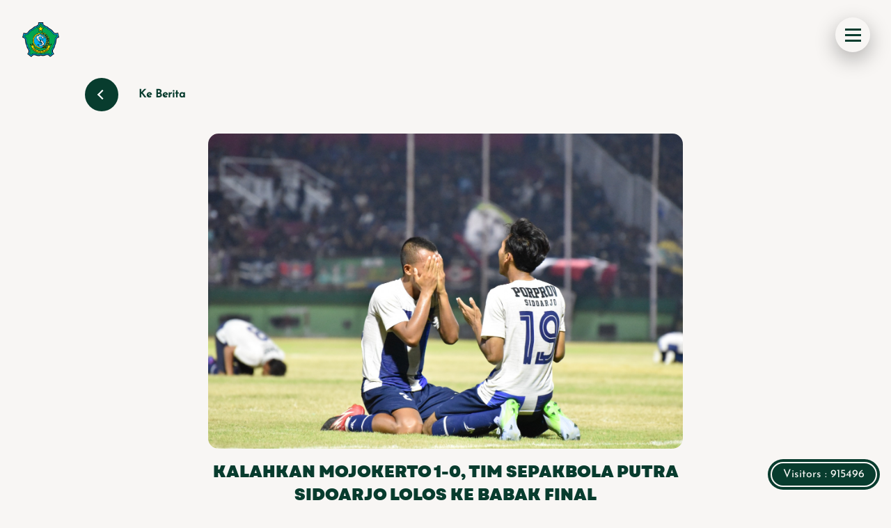

--- FILE ---
content_type: text/html; charset=UTF-8
request_url: https://sidoarjokab.go.id/berita/detail/1694595997/next
body_size: 458784
content:
<!DOCTYPE html>
<html>
<head>
	<!-- Required meta tags -->
    <meta charset="utf-8">
    <meta name="viewport" content="width=device-width, user-scalable=no, initial-scale=1.0, maximum-scale=1.0, minimum-scale=1.0">
    <meta name="description" content="Portal Website Pemerintah Kabupaten Sidoarjo" />
    <meta name="keywords" content="Sidoarjo, Sidoarjokab, Pemkab Sidoarjo, kabupaten sidoarjo, pemerintah kabupaten sidoarjo">

    <meta property="og:locale" content="en_US" />
    <meta property="og:type" content="website" />
    <meta property="og:url" content="https://www.sidoarjokab.go.id/" />
    <meta property="og:site_name" content="Website Resmi Pemerintah Kabupaten Sidoarjo" />
    <meta property="og:title" content="Website Resmi Pemerintah Kabupaten Sidoarjo" />
    <meta property="og:description" content="Website Resmi Pemerintah Kabupaten Sidoarjo" />
	<title>Website Resmi Pemerintah Kabupaten Sidoarjo  - Berita</title>
    <!-- <meta name="robots" content="noindex, nofollow"> -->
	<!--===============================================================================================-->
    <link rel="shortcut icon" href="https://sidoarjokab.go.id/img/sidoarjo-logo.png" />
    <!-- Bootstrap CSS -->
    <link rel="stylesheet" href="https://cdn.jsdelivr.net/npm/bootstrap@4.0.0/dist/css/bootstrap.min.css">
    <link rel="stylesheet" href="https://cdnjs.cloudflare.com/ajax/libs/datatables/1.10.21/css/dataTables.bootstrap4.min.css">
    <!-- Font Awesome -->
    <link rel="stylesheet" href="https://cdnjs.cloudflare.com/ajax/libs/font-awesome/6.2.0/css/fontawesome.min.css" />
    <!-- Box Icon -->
    <link href='https://unpkg.com/boxicons@2.1.2/css/boxicons.min.css' rel='stylesheet'>
    <!-- Slick -->
    <link rel="stylesheet" href="https://cdnjs.cloudflare.com/ajax/libs/slick-carousel/1.8.1/slick.min.css">
    <link rel="stylesheet" href="https://cdnjs.cloudflare.com/ajax/libs/slick-carousel/1.8.1/slick-theme.min.css">
    <!-- fullcalendar -->
    <link rel="stylesheet" href="https://cdnjs.cloudflare.com/ajax/libs/fullcalendar/3.4.0/fullcalendar.css" />
    <!-- swiper -->
    <link rel="stylesheet" href="https://cdn.jsdelivr.net/npm/swiper@8/swiper-bundle.min.css" />
    <!-- <link rel="stylesheet" type="text/css" href="https://unpkg.com/js-year-calendar@latest/dist/js-year-calendar.min.css" /> -->
    <!-- assets -->
    <link rel="stylesheet" type="text/css" href="https://sidoarjokab.go.id/css/app.css">
</head>
<body  class="bg-white" oncontextmenu="return false">
    <!-- <div id="preloader">
        <div id="loader"></div>
    </div> -->

    <div class="navigation" style="z-index: 2">
        <a href="https://sidoarjokab.go.id"class="logo"><img src="https://sidoarjokab.go.id/img/sidoarjo-logo.png"></a>

        <input type="checkbox" class="navigation__checkbox" id="toggle">
        <label for="toggle" class="navigation__button">
            <span class="navigation__icon">&nbsp;</span>
        </label>

        <div class="navigation__background">&nbsp;</div>

        <nav class="navigation__nav">
            <div class="row nav-cta">
                <div class="col-md-7 col-sm-12">
                    <ul class="navigation__list accordion scrollable_list">
                                                                                                                    <li><a href="/" class="navigation__link " target="">Home</a></li>
                                                                                                                    <li id="02">
                            <a href="#02" class="navigation__link ">Tentang Sidoarjo ▼</a>
                            <ul class="dropdown">
                                                                                                                                    <li><a href="/tentang-sidoarjo/11">Ada Apa Di Sidoarjo</a></li>
                                                                                                                                                                    <li><a href="/tentang-sidoarjo/1687247324">Mengenal Sidoarjo</a></li>
                                                                                                                                                                    <li><a href="/tentang-sidoarjo/18">Pemerintah Kabupaten Sidoarjo</a></li>
                                                                                                                                                                    <li><a href="/tentang-sidoarjo/1703731205">Penghargaan</a></li>
                                                                                                                                                                    <li><a href="/tentang-sidoarjo/1755073650">LHKPN Pejabat Publik</a></li>
                                                                                                                                                                                                                                                                            </ul>
                        </li>
                                                                                                                    <li id="09">
                            <a href="#09" class="navigation__link ">Layanan Terpadu ▼</a>
                            <ul class="dropdown">
                                                                                                                                    <li><a href="/layanan-terpadu/08">Aplikasi Layanan Publik</a></li>
                                                                                                                                                                    <li><a href="/layanan-terpadu/07">Pengaduan</a></li>
                                                                                                                                                                    <li><a href="/layanan-terpadu/05">Website Perangkat Daerah</a></li>
                                                                                        </ul>
                        </li>
                                                                                                                                            <li><a href="/berita" class="navigation__link active" target="">Berita</a></li>
                                                                                                                    <li id="14">
                            <a href="#14" class="navigation__link ">Transparansi Anggaran ▼</a>
                            <ul class="dropdown">
                                                                                                                                    <li><a href="/transparansi-anggaran/12">LKJIP</a></li>
                                                                                                                                                                    <li><a href="/transparansi-anggaran/13">SAKIP</a></li>
                                                                                                                                                                    <li><a href="/transparansi-anggaran/14">LKPJ</a></li>
                                                                                                                                                                    <li><a href="/transparansi-anggaran/15">LPPD</a></li>
                                                                                                                                                                    <li><a href="/transparansi-anggaran/16">RLPPD</a></li>
                                                                                                                                                                    <li><a href="/transparansi-anggaran/17">Paparan SAKIP</a></li>
                                                                                                                                                                    <li><a href="/transparansi-anggaran/19">RKA</a></li>
                                                                                                                                                                    <li><a href="/transparansi-anggaran/20">LRA</a></li>
                                                                                                                                                                    <li><a href="/transparansi-anggaran/21">Raperda APBD</a></li>
                                                                                                                                                                    <li><a href="/transparansi-anggaran/22">Perda APBD</a></li>
                                                                                                                                                                    <li><a href="/transparansi-anggaran/23">Ringkasan DPA</a></li>
                                                                                                                                                                    <li><a href="/transparansi-anggaran/1710392223">LRA SKPD 2023</a></li>
                                                                                                                                                                    <li><a href="/transparansi-anggaran/1755078973">Pengadaan Barang Jasa</a></li>
                                                                                                                                                                                                                                                                            </ul>
                        </li>
                                                                                                                    <li id="21">
                            <a href="#21" class="navigation__link ">PPID ▼</a>
                            <ul class="dropdown">
                                                                                                                                    <li><a href="/ppid/1755064525">Dashboard PPID</a></li>
                                                                                                                                                                    <li><a href="/ppid/1754988927">Layanan Informasi</a></li>
                                                                                                                                                                                                                                <li><a href="/ppid/1754988979">Informasi Publik</a></li>
                                                                                                                                                                    <li><a href="/ppid/1755478260">Laporan PPID</a></li>
                                                                                        </ul>
                        </li>
                                                                                                                    <li id="38">
                            <a href="#38" class="navigation__link ">IPKD ▼</a>
                            <ul class="dropdown">
                                                                                                                                    <li><a href="/ipkd/1724930285">TAHUN 2023</a></li>
                                                                                                                                                                    <li><a href="/ipkd/1761925948">TAHUN 2024</a></li>
                                                                                        </ul>
                        </li>
                                                                                                                                            <li><a href="/agenda" class="navigation__link " target="">Agenda</a></li>
                                                                                                                    <li id="48">
                            <a href="#48" class="navigation__link ">Inovasi Digital ▼</a>
                            <ul class="dropdown">
                                                                                                                                    <li><a href="/inovasi-digital/30">Inovasi Digital</a></li>
                                                                                        </ul>
                        </li>
                                                                                                                                            <li><a href="https://jdih.sidoarjokab.go.id/" class="navigation__link " target="">JDIH </a></li>
                                                                                                                    <li id="62">
                            <a href="#62" class="navigation__link ">Informasi Lainnya ▼</a>
                            <ul class="dropdown">
                                                                                                                                    <li><a href="/informasi-lainnya/1755502925">Informasi Kebencanaan</a></li>
                                                                                                                                                                    <li><a href="/informasi-lainnya/1755587778">Informasi Mitigasi Bencana</a></li>
                                                                                        </ul>
                        </li>
                                                                </ul>
                </div>
                <div class="col-md-5 col-sm-12" style="align-self: center;">
                    <div class="cta">
                        <h2>Kontak</h2>
                        <p>Jalan Gubernur Suryo No. 1 Sidoarjo - Jawa Timur, 61211</p>
                        <table>
                            <tr>
                                <td>No telp</td>
                                <td>(031) 8921946, 8921960, 8921853</td>
                            </tr>
                            <tr>
                                <td>Fax</td>
                                <td>(031) 8941145</td>
                            </tr>
                            <tr>
                                <td>E-Mail</td>
                                <td>diskominfo@sidoarjokab.go.id</td>
                            </tr>
                        </table>
                    </div>
                    <div class="socmed">
                        <h2>Sosial Media</h2>
                        <table>
                            <tr>
                                <td><a href="https://www.facebook.com/pemkabsidoarjo/" target="_blank"><i class='bx bxl-facebook-square'></i></a></td>
                                <td><a href="https://www.instagram.com/pemkabsidoarjo/" target="_blank"><i class='bx bxl-instagram-alt' ></i></a></td>
                                <td><a href="https://www.tiktok.com/@pemkabsidoarjo" target="_blank"><i class='bx bxl-tiktok' ></i></a></td>
                                <td><a href="https://www.youtube.com/channel/UCDVKd5uHI-1A7kW6ucqping" target="_blank"><i class='bx bxl-youtube' ></i></a></td>
                            </tr>
                        </table>
                    </div>
                </div>
            </div>
        </nav>
    </div>
    
            
	<div class="container-fluid p-top-7">
		<div class="row justify-content-center">
			<div class="col-10">
				<a href="https://sidoarjokab.go.id/berita" class="back-btn">
					<span class="circle" aria-hidden="true">
					  	<span class="icon arrow"></span>
					</span>
					<span class="button-text">Ke Berita</span>
				</a>
				<div class="row justify-content-center">
					<div class="col-md-8">
						<div class="news-detail">
							<div class="news-head">
									<img class="" src="https://adminweb.sidoarjokab.go.id/upload/post/1694596130.jpeg">
									<h1 class="text-center" id="news_title">Kalahkan Mojokerto 1-0, Tim Sepakbola Putra Sidoarjo Lolos ke Babak Final</h1>
									<div>
										<span>12 Sep 2023 | Author's name</span>	
										<span style="float: right;">Dilihat : 865</span>	
									</div>
									<div class="btn-group btn-group-sm tts-button" role="group" aria-label="Small button group">
										<button type="button" class="btn" onclick="allowSpeech('news_desc')"><i class='bx bx-volume-full'></i></button>
										<button type="button" class="btn" onclick="pauseSpeech()"><i class='bx bx-pause'></i></button>
										<button type="button" class="btn" onclick="stopSpeech()"><i class='bx bx-stop'></i></button>
										<button type="button" class="btn" onclick="resumeSpeech()"><i class='bx bx-skip-next'></i></button>
									</div>
							</div>
							<div class="news-desc" id="news_desc">
								<!-- <p class="text-justify">
									Lorem ipsum dolor sit amet, consectetur adipisicing elit, sed do eiusmod
									tempor incididunt ut labore et dolore magna aliqua. Ut enim ad minim veniam,
									quis nostrud exercitation ullamco laboris nisi ut aliquip ex ea commodo
									consequat. Duis aute irure dolor in reprehenderit in voluptate velit esse
									cillum dolore eu fugiat nulla pariatur. Excepteur sint occaecat cupidatat non
									proident, sunt in culpa qui officia deserunt mollit anim id est laborum.
								</p> -->
								<p align="justify">KOMINFO, Sidoarjo - Tim Sepak Bola Putra Sidoarjo mengunci partai puncak dengan melaju ke grand final Porprov Jatim VIII 2023 setelah mengalahkan tim Kabupaten Mojokerto dengan skor 1-0 melalui tendangan penalti.<br><br>Gol semata wayang Sidoarjo ini dicetak oleh nomor punggung 10, Jonathan Arya melalui titik putih pada menit ke-26 setelah striker Sidoarjo dilanggar di kotak area penalti. Hingga peluit babak akhir dibunyikan skor tidak berubah dan kemenangan di raih oleh tim sepak bola putra Sidoarjo. Pertandingan semifinal ini berlangsung kick off pukul 18.00 WIB di Stadion Gelora Delta Sidoarjo, Selasa (12/9).<br><br>Manajer tim sepak bola putra Sidoarjo, Budi Basuki, mengaku cukup bangga atas kerja keras pemain dan staff pelatih sehingga bisa memenangkan pertandingan pada Selasa malam, untuk menembus partai final merebutkan medali emas pada ajang Porprov Jatim VIII 2023.<br><br>“Kita cukup mendominasi jalannya pertandingan meski dibabak ke dua kita diserang habis-habisan. Sehingga hasil ini yang terbaik untuk Sidoarjo. Kami berharap dukungan masyarakat khususnya Sidoarjo. Kita selangkah lagi untuk mendapat medali emas,” ujarnya.<br><br>Sementara itu, Asisten pelatih tim sepak bola putra Sidoarjo, Miftakhul Huda mengucap syukur dapat meraih kemenangan pada pertandingan Selasa malam dan memberikan apresiasi kepada para pemain karena telah bermain dengan semangat selama 90 menit. Namun, dikatakannya masih banyak evaluasi tim untuk melakoni laga final nanti.<br><br>“Kita bersyukur atas kemenangan ini, tetapi perlu banyak evaluasi serta persiapan ekstra untuk menuju laga final," ucapnya.<br><br>Ia berharap tim sepak bola putra Kabupaten Sidoarjo dapat meraih medali emas pada Porprov Jatim VIII 2023. <br><br>"Kita berharap dapat meraih medali emas yang akan menjadikan kita semangat dan memotivasi kita dalam setiap pertandingan,"ujarnya. <br><br>Pada pertandingan final nanti, Sidoarjo akan menantang tim dari Kabupaten Kediri. Dihari yang sama, Kabupaten Kediri mengalahkan tim dari Kota Kediri dengan skor 0-1. Maka dari itu, tim Sidoarjo dan tim Kabupaten Kediri berhak melanjutkan ke babak puncak Final Porprov Jatim VIII 2023 untuk merebutkan medali emas. (Son/Ir)</p><p align="center"><img style="width: 665.993px; height: 443.3px;" src="[data-uri]" data-filename="WhatsApp Image 2023-09-13 at 10.44.11.jpeg"><br></p>
							</div>
						</div>
						<div class="news-pagination">
							<a href="/berita/detail/1694596130/previous" class="back-btn ">
								<span class="circle" aria-hidden="true">
								  	<span class="icon arrow"></span>
								</span>
								<span class="button-text">Sebelumnya</span>
							</a>
							<a href="/berita/detail/1694596130/next" class="learn-more-btn ">
								<span class="circle" aria-hidden="true">
								  	<span class="icon arrow"></span>
								</span>
								<span class="button-text">Selanjutnya</span>
							</a>
						</div>
					</div>	
				</div>
			</div>
		</div>
	</div>


     
    <div class="footer footer-v2">
        <div class="wave-overlay">
            <svg xmlns="http://www.w3.org/2000/svg" viewBox="0 -50 1440 320"><path fill="#038d66" fill-opacity="0.6" d="M0,224L34.3,229.3C68.6,235,137,245,206,240C274.3,235,343,213,411,186.7C480,160,549,128,617,122.7C685.7,117,754,139,823,133.3C891.4,128,960,96,1029,90.7C1097.1,85,1166,107,1234,117.3C1302.9,128,1371,128,1406,128L1440,128L1440,320L1405.7,320C1371.4,320,1303,320,1234,320C1165.7,320,1097,320,1029,320C960,320,891,320,823,320C754.3,320,686,320,617,320C548.6,320,480,320,411,320C342.9,320,274,320,206,320C137.1,320,69,320,34,320L0,320Z"></path></svg>
            <svg xmlns="http://www.w3.org/2000/svg" viewBox="0 0 1440 320"><path fill="#96d1c5" fill-opacity="1" d="M0,224L40,208C80,192,160,160,240,170.7C320,181,400,235,480,234.7C560,235,640,181,720,181.3C800,181,880,235,960,234.7C1040,235,1120,181,1200,170.7C1280,160,1360,192,1400,208L1440,224L1440,320L1400,320C1360,320,1280,320,1200,320C1120,320,1040,320,960,320C880,320,800,320,720,320C640,320,560,320,480,320C400,320,320,320,240,320C160,320,80,320,40,320L0,320Z"></path></svg>
            <svg xmlns="http://www.w3.org/2000/svg" viewBox="0 -50 1440 320"><path fill="#083c2e" fill-opacity="0.6" d="M0,96L34.3,106.7C68.6,117,137,139,206,128C274.3,117,343,75,411,85.3C480,96,549,160,617,170.7C685.7,181,754,139,823,128C891.4,117,960,139,1029,165.3C1097.1,192,1166,224,1234,240C1302.9,256,1371,256,1406,256L1440,256L1440,320L1405.7,320C1371.4,320,1303,320,1234,320C1165.7,320,1097,320,1029,320C960,320,891,320,823,320C754.3,320,686,320,617,320C548.6,320,480,320,411,320C342.9,320,274,320,206,320C137.1,320,69,320,34,320L0,320Z"></path></svg>
        </div>
        <div class="container">
            <div class="row va-middle">
                <div class="col-12">
                    <div class="row">
                        <div class="col-md-4">
                            <div class="row">
                                <h2 class="u-title">Kontak</h2>
                                <div class="col-12 text-left">
                                    <p>Jalan Gubernur Suryo No. 1 Sidoarjo - Jawa Timur, 61211</p>
                                    <table class="contact">
                                        <tr>
                                            <td>No telp</td>
                                            <td>(031) 8921946, 8921960, 8921853</td>
                                        </tr>
                                        <tr>
                                            <td>Fax</td>
                                            <td>(031) 8941145</td>
					                   </tr>
                                        <tr>
                                            <td>E-Mail</td>
                                            <td>diskominfo@sidoarjokab.go.id</td>
                                        </tr>
                                    </table>
                                    <p>Dikelola oleh :<br/>Dinas Komunikasi dan Informatika<br/>Kabupaten Sidoarjo</p>
                                    <table class="socmed">
                                        <tr>
                                            <td><a href="https://www.facebook.com/pemkabsidoarjo/" target="_blank"><i class='bx bxl-facebook-square'></i></a></td>
                                            <td><a href="https://www.instagram.com/pemkabsidoarjo/" target="_blank"><i class='bx bxl-instagram-alt' ></i></a></td>
                                            <td><a href="https://www.tiktok.com/@pemkabsidoarjo" target="_blank"><i class='bx bxl-tiktok' ></i></a></td>
                                            <td><a href="https://www.youtube.com/channel/UCDVKd5uHI-1A7kW6ucqping" target="_blank"><i class='bx bxl-youtube' ></i></a></td>
                                        </tr>
                                    </table>
                                </div>
                            </div>
                        </div>
                        <div class="col-md-8">
                            <div class="row sitemap">
                                <div class="col-md-4 parents-menu">
                                    <ul>
                                                                                                                                                        <li><a href="/" target=""><h3>Home</h3></a></li>
                                                                                                                                                                                                                                                                                                                                            <li><a href="/berita" target=""><h3>Berita</h3></a></li>
                                                                                                                                                                                                                                                                                                                                                                                                                    <li><a href="/agenda" target=""><h3>Agenda</h3></a></li>
                                                                                                                                                                                                                                                                    <li><a href="https://jdih.sidoarjokab.go.id/" target=""><h3>JDIH </h3></a></li>
                                                                                                                                                                                    </ul>
                                </div>
                                                                                                                                                                <div class="col-md-4 child-menu">
                                    <h3>Tentang Sidoarjo</h3>
                                    <ul>
                                                                                                                                                                        <li><a href="/tentang-sidoarjo/11">Ada Apa Di Sidoarjo</a></li>
                                                                                                                                                                                                                <li><a href="/tentang-sidoarjo/1687247324">Mengenal Sidoarjo</a></li>
                                                                                                                                                                                                                <li><a href="/tentang-sidoarjo/18">Pemerintah Kabupaten Sidoarjo</a></li>
                                                                                                                                                                                                                <li><a href="/tentang-sidoarjo/1703731205">Penghargaan</a></li>
                                                                                                                                                                                                                <li><a href="/tentang-sidoarjo/1755073650">LHKPN Pejabat Publik</a></li>
                                                                                                                                                                                                                                                                                                                                                    </ul>
                                </div>
                                                                                                                                <div class="col-md-4 child-menu">
                                    <h3>Layanan Terpadu</h3>
                                    <ul>
                                                                                                                                                                        <li><a href="/layanan-terpadu/08">Aplikasi Layanan Publik</a></li>
                                                                                                                                                                                                                <li><a href="/layanan-terpadu/07">Pengaduan</a></li>
                                                                                                                                                                                                                <li><a href="/layanan-terpadu/05">Website Perangkat Daerah</a></li>
                                                                                                                </ul>
                                </div>
                                                                                                                                                                                                <div class="col-md-4 child-menu">
                                    <h3>Transparansi Anggaran</h3>
                                    <ul>
                                                                                                                                                                        <li><a href="/transparansi-anggaran/12">LKJIP</a></li>
                                                                                                                                                                                                                <li><a href="/transparansi-anggaran/13">SAKIP</a></li>
                                                                                                                                                                                                                <li><a href="/transparansi-anggaran/14">LKPJ</a></li>
                                                                                                                                                                                                                <li><a href="/transparansi-anggaran/15">LPPD</a></li>
                                                                                                                                                                                                                <li><a href="/transparansi-anggaran/16">RLPPD</a></li>
                                                                                                                                                                                                                <li><a href="/transparansi-anggaran/17">Paparan SAKIP</a></li>
                                                                                                                                                                                                                <li><a href="/transparansi-anggaran/19">RKA</a></li>
                                                                                                                                                                                                                <li><a href="/transparansi-anggaran/20">LRA</a></li>
                                                                                                                                                                                                                <li><a href="/transparansi-anggaran/21">Raperda APBD</a></li>
                                                                                                                                                                                                                <li><a href="/transparansi-anggaran/22">Perda APBD</a></li>
                                                                                                                                                                                                                <li><a href="/transparansi-anggaran/23">Ringkasan DPA</a></li>
                                                                                                                                                                                                                <li><a href="/transparansi-anggaran/1710392223">LRA SKPD 2023</a></li>
                                                                                                                                                                                                                <li><a href="/transparansi-anggaran/1755078973">Pengadaan Barang Jasa</a></li>
                                                                                                                                                                                                                                                                                                                                                    </ul>
                                </div>
                                                                                                                                <div class="col-md-4 child-menu">
                                    <h3>PPID</h3>
                                    <ul>
                                                                                                                                                                        <li><a href="/ppid/1755064525">Dashboard PPID</a></li>
                                                                                                                                                                                                                <li><a href="/ppid/1754988927">Layanan Informasi</a></li>
                                                                                                                                                                                                                                                                                            <li><a href="/ppid/1754988979">Informasi Publik</a></li>
                                                                                                                                                                                                                <li><a href="/ppid/1755478260">Laporan PPID</a></li>
                                                                                                                </ul>
                                </div>
                                                                                                                                <div class="col-md-4 child-menu">
                                    <h3>IPKD</h3>
                                    <ul>
                                                                                                                                                                        <li><a href="/ipkd/1724930285">TAHUN 2023</a></li>
                                                                                                                                                                                                                <li><a href="/ipkd/1761925948">TAHUN 2024</a></li>
                                                                                                                </ul>
                                </div>
                                                                                                                                                                                                <div class="col-md-4 child-menu">
                                    <h3>Inovasi Digital</h3>
                                    <ul>
                                                                                                                                                                        <li><a href="/inovasi-digital/30">Inovasi Digital</a></li>
                                                                                                                </ul>
                                </div>
                                                                                                                                                                                                <div class="col-md-4 child-menu">
                                    <h3>Informasi Lainnya</h3>
                                    <ul>
                                                                                                                                                                        <li><a href="/informasi-lainnya/1755502925">Informasi Kebencanaan</a></li>
                                                                                                                                                                                                                <li><a href="/informasi-lainnya/1755587778">Informasi Mitigasi Bencana</a></li>
                                                                                                                </ul>
                                </div>
                                                                                            </div>
                        </div>      
                    </div>
                    <div class="row last-row">
                        <div class="col-12 footer-logo">
                            <img src="https://sidoarjokab.go.id/img/sidoarjo-logo.png">
                            <h4>Kabupaten Sidoarjo</h4>
                        </div>
                    </div>
                </div>
                <!-- <div class="col-12">
                    <div class="row">
                        <h2 class="u-title">Kontak</h2>
                    </div>
                    <div class="row justify-content-center">
                        <div class="col-sm-12 col-md-4">
                            <i class='bx bxs-copyright' ></i>
                            <p>Dikelola oleh :<br/>Dinas Komunikasi dan Informatika<br/>Kabupaten Sidoarjo</p>
                        </div>
                        <div class="col-sm-12 col-md-4">
                            <i class='bx bxs-location-plus'></i>
                            <p>Jalan Gubernur Suryo No. 1 Sidoarjo - Jawa Timur, 61211</p>
                            <table class="contact">
                                <tr>
                                    <td>No telp</td>
                                    <td>(031) 8921946, 8921960, 8921853</td>
                                </tr>
                                <tr>
                                    <td>Fax</td>
                                    <td>(031) 8941145</td>
                                </tr>
                            </table>
                        </div>
                    </div>
                    <div class="row">
                        <div class="col-12">
                            <table class="socmed">
                                <tr>
                                    <td><a href="https://www.facebook.com/pemkabsidoarjo/" target="_blank"><i class='bx bxl-facebook-square'></i></a></td>
                                    <td><a href="https://www.instagram.com/pemkabsidoarjo/" target="_blank"><i class='bx bxl-instagram-alt' ></i></a></td>
                                    <td><a href="https://twitter.com/pemkabsidoarjo2" target="_blank"><i class='bx bxl-twitter' ></i></a></td>
                                    <td><a href="https://www.youtube.com/channel/UCDVKd5uHI-1A7kW6ucqping" target="_blank"><i class='bx bxl-youtube' ></i></a></td>
                                </tr>
                            </table>
                        </div>
                    </div>
                    <div class="row">
                        <div class="col-12 footer-logo">
                            <img src="https://sidoarjokab.go.id/img/sidoarjo-logo.png">
                            <h4>Kabupaten Sidoarjo</h4>
                        </div>
                    </div>      
                </div> -->
            </div>
        </div>
    </div>          
    
    <div class="fix-bottom-right">
        <div class="visitor">
            <p>Visitors : 915496</p>
        </div>
    </div>
    

    <script src="https://cdnjs.cloudflare.com/ajax/libs/jquery/3.6.0/jquery.min.js"></script>
    <script src="https://cdn.jsdelivr.net/npm/popper.js@1.12.9/dist/umd/popper.min.js"></script>
    <script src="https://cdn.jsdelivr.net/npm/bootstrap@4.0.0/dist/js/bootstrap.min.js"></script>
    <script src="https://cdnjs.cloudflare.com/ajax/libs/toastr.js/latest/toastr.min.js"></script>
    <script src="https://cdnjs.cloudflare.com/ajax/libs/font-awesome/6.1.1/js/fontawesome.min.js"></script>
    <script src="https://sidoarjokab.go.id/js/app.js"></script>
    <script src="https://code.responsivevoice.org/responsivevoice.js?key=vC1ubLmF"></script>
<script>
	$(document).ready(function(){
		/*responsiveVoice*/		
		responsiveVoice.speak(document.getElementById('news_title').textContent, 'Indonesian Female');
    });

    function allowSpeech(element) {
        responsiveVoice.setDefaultVoice('Indonesian Female');
        var element = document.getElementById(element);
        var text = element.textContent;
        responsiveVoice.speak(text);
    }
    
    function stopSpeech() {
        responsiveVoice.cancel();
    }
    
    function pauseSpeech() {
        responsiveVoice.pause();
    }
    
    function resumeSpeech() {
        responsiveVoice.resume();
    }
</script>
    <script>(function(){var s = document.createElement("script");s.setAttribute("data-account","IoGmk7tdlT");s.setAttribute("src","https://cdn.userway.org/widget.js");document.body.appendChild(s);})();</script><noscript>Enable JavaScript to ensure <a href="https://userway.org">website accessibility</a></noscript>
    <!-- <script id="aioa-adawidget" src="https://www.skynettechnologies.com/accessibility/js/all-in-one-accessibility-js-widget-minify.js?colorcode=#d1202f&token=&position=bottom_right"></script> -->
    <script async src="https://www.googletagmanager.com/gtag/js?id=G-KR8PEQLTHY"></script>
    <script>
        window.dataLayer = window.dataLayer || [];
        function gtag(){dataLayer.push(arguments);}
        gtag('js', new Date());

        gtag('config', 'G-KR8PEQLTHY');
    </script>
    <script>
        // document.addEventListener('contextmenu', function(event) {
        //     event.preventDefault();
        // });

        // document.addEventListener('selectstart', function(event) {
        //     event.preventDefault();
        // });

        // document.onkeydown = (e) => {
        //     if (e.key == 123 || e.key == 'F12') {
        //         e.preventDefault();
        //     }
        //     if (e.ctrlKey && e.shiftKey && e.key == 'I') {
        //         e.preventDefault();
        //     }
        //     if (e.ctrlKey && e.shiftKey && e.key == 'C') {
        //         e.preventDefault();
        //     }
        //     if (e.ctrlKey && e.shiftKey && e.key == 'J') {
        //         e.preventDefault();
        //     }
        //     if (e.ctrlKey && e.key == 'U') {
        //         e.preventDefault();
        //     }
        // };
    </script>
    <script type="text/javascript" src="https://widget.komdigi.go.id/gpr-widget-kominfo.min.js"></script>
</body>
</html>


--- FILE ---
content_type: text/css
request_url: https://sidoarjokab.go.id/css/app.css
body_size: 9896
content:
/*base color*/
.white {
  color: #f8f6f4; }

.black {
  color: #020304; }

.bg-white {
  background-color: #f8f6f4 !important; }

/*primary colors*/
/*secondary colors*/
/*other colors*/
/*font & other colors*/
/*background colors*/
.bg-dark {
  background-color: #083c2e;
  color: white; }

.bg-medium {
  background-color: #038d66; }

.bg-light {
  background-color: #96d1c5; }

/*button colors*/
@font-face {
  src: url("../fonts/garet-heavy.ttf") format("truetype");
  font-family: "Garet-Heavy"; }
@font-face {
  src: url("../fonts/josefinsans-regular.ttf") format("truetype");
  font-family: "Josefinsans-Regular"; }
@font-face {
  src: url("../fonts/cocogoose-border.ttf") format("truetype");
  font-family: "Cocogoose-Border";
  font-weight: bold; }
@font-face {
  src: url("../fonts/cocogoose-inline.ttf") format("truetype");
  font-family: "Cocogoose-Inline"; }
@font-face {
  src: url("../fonts/glyphicons-halflings-regular.ttf") format("truetype");
  font-family: "Glyphicons-Halflings"; }
h1 {
  font-family: "Garet-Heavy";
  font-size: 2rem;
  line-height: 1.4;
  margin: 1rem 0;
  color: #083c2e;
  text-transform: uppercase; }
  @media (max-width: 576px) {
    h1 {
      font-size: 1rem; } }
  @media (min-width: 577px) and (max-width: 767px) {
    h1 {
      font-size: 1rem; } }

h2 {
  font-family: "Garet-Heavy";
  font-size: 1.5rem;
  line-height: 1.2;
  color: #083c2e; }
  @media (max-width: 576px) {
    h2 {
      font-size: .9rem; } }
  @media (min-width: 577px) and (max-width: 767px) {
    h2 {
      font-size: 9rem; } }

h3 {
  font-family: "Cocogoose-Inline";
  font-size: 1.25rem;
  line-height: 1.2; }
  @media (max-width: 576px) {
    h3 {
      font-size: .8rem; } }

h4, p {
  font-family: "Josefinsans-Regular";
  font-size: 1rem;
  line-height: 1.2; }

ol, ul {
  font-family: "Josefinsans-Regular"; }
  ol li, ul li {
    font-family: "Josefinsans-Regular";
    font-size: 16px;
    line-height: 1.2; }

h5, a {
  font-family: "Garet-Heavy";
  font-size: 16px;
  line-height: 1.2; }

h6 {
  font-family: "Josefinsans-Regular";
  font-size: 14px; }

label {
  font-family: "Josefinsans-Regular";
  font-size: 14px !important; }

span {
  font-family: "Josefinsans-Regular"; }

th {
  font-family: "Josefinsans-Regular"; }

td {
  font-family: "Josefinsans-Regular"; }

small {
  font-family: "Josefinsans-Regular"; }

ul li {
  list-style: none; }

.center {
  text-align: center; }

.right {
  text-align: right; }

.left {
  text-align: left; }

body {
  user-select: none;
  /* Standard syntax */
  -webkit-user-select: none;
  /* Safari */
  -moz-user-select: none;
  /* Firefox */
  -ms-user-select: none;
  /* Internet Explorer/Edge */ }

/*preloader*/
#preloader {
  position: fixed;
  top: 0;
  left: 0;
  width: 100%;
  height: 100%;
  /* background: rgba(255, 255, 255, 0.5); */
  background: #f8f6f4;
  box-shadow: 0 4px 30px rgba(0, 0, 0, 0.1);
  backdrop-filter: blur(7px);
  -webkit-backdrop-filter: blur(12.7px);
  z-index: 7; }

#loader {
  display: block;
  position: relative;
  left: 50%;
  top: 50%;
  width: 150px;
  height: 150px;
  margin: -75px 0 0 -75px;
  border-radius: 50%;
  border: 3px solid transparent;
  border-top-color: #083c2e;
  -webkit-animation: spin 2s linear infinite;
  animation: spin 2s linear infinite; }

#loader:before {
  content: "";
  position: absolute;
  top: 5px;
  left: 5px;
  right: 5px;
  bottom: 5px;
  border-radius: 50%;
  border: 3px solid transparent;
  border-top-color: #038d66;
  -webkit-animation: spin 3s linear infinite;
  animation: spin 3s linear infinite; }

#loader:after {
  content: "";
  position: absolute;
  top: 15px;
  left: 15px;
  right: 15px;
  bottom: 15px;
  border-radius: 50%;
  border: 3px solid transparent;
  border-top-color: #96d1c5;
  -webkit-animation: spin 1.5s linear infinite;
  animation: spin 1.5s linear infinite; }

@-webkit-keyframes spin {
  0% {
    -webkit-transform: rotate(0deg);
    -ms-transform: rotate(0deg);
    transform: rotate(0deg); }
  100% {
    -webkit-transform: rotate(360deg);
    -ms-transform: rotate(360deg);
    transform: rotate(360deg); } }
@keyframes spin {
  0% {
    -webkit-transform: rotate(0deg);
    -ms-transform: rotate(0deg);
    transform: rotate(0deg); }
  100% {
    -webkit-transform: rotate(360deg);
    -ms-transform: rotate(360deg);
    transform: rotate(360deg); } }
/*snap scrolling*/
html {
  scroll-behavior: smooth; }

.snap-scroll {
  height: 100vh;
  scroll-snap-type: y mandatory;
  overflow-y: scroll; }
  .snap-scroll section {
    scroll-snap-align: start;
    display: flex;
    height: 100vh;
    justify-content: center;
    align-items: center; }
    .snap-scroll section:nth-of-type(1) {
      background: #f8f6f4;
      /* background: rgb(8,60,46);
      background: linear-gradient(16deg, rgba(8,60,46,1) 0%, rgba(3,141,102,1) 45%, rgba(150,209,197,1) 100%); */ }
    .snap-scroll section:nth-of-type(2) {
      background-color: #038d66; }
    .snap-scroll section:nth-of-type(3) {
      background-color: #96d1c5; }

/*burger menu*/
.navigation {
  position: fixed; }

.logo {
  font-size: 2rem;
  padding: 2rem;
  position: fixed; }
  .logo span {
    font-family: 'Cocogoose-Inline';
    color: #083c2e;
    font-size: 26.5px; }
    @media (max-width: 576px) {
      .logo span {
        font-size: 20.5px; } }
  .logo img {
    height: 50px;
    width: auto; }
  @media (max-width: 576px) {
    .logo {
      font-size: 1.5rem;
      padding-top: 1.5rem;
      padding-left: 1.5rem; }
      .logo img {
        height: 40px; } }

.navigation__checkbox {
  display: none; }

.navigation__button {
  width: 50px;
  height: 50px;
  border-radius: 50%;
  background: #f8f6f4;
  /* background: rgba(255, 255, 255, 0.31);
  backdrop-filter: blur(8.8px);
  -webkit-backdrop-filter: blur(8.8px); */
  position: fixed;
  top: 25px;
  right: 30px;
  z-index: 2000;
  box-shadow: 0 10px 30px rgba(0, 0, 0, 0.3);
  text-align: center;
  cursor: pointer;
  transition: all 0.2s; }
  @media (max-width: 576px) {
    .navigation__button {
      width: 40px;
      height: 40px;
      top: 20px; } }

.navigation__background {
  width: 35px;
  height: 35px;
  background: #f8f6f4;
  border-radius: 50%;
  /* From https://css.glass 
  background: rgba(255, 255, 255, 0.45);
  box-shadow: 0 4px 30px rgba(0, 0, 0, 0.1);
  backdrop-filter: blur(8.8px);
  -webkit-backdrop-filter: blur(8.8px); */
  position: fixed;
  top: 30px;
  right: 35px;
  z-index: 1000;
  transition: all 0.5s cubic-bezier(0.86, 0, 0.07, 1); }
  @media (max-width: 576px) {
    .navigation__background {
      width: 30px;
      height: 30px;
      top: 25px; } }

.navigation__nav {
  height: 100vh;
  position: fixed;
  top: 0;
  right: 0;
  z-index: 1500;
  opacity: 0;
  visibility: hidden;
  width: 0;
  transition: all 0.8s cubic-bezier(0.68, -0.55, 0.256, 1.55); }

.navigation__list {
  /* position: absolute;
  top: 50%;
  left: 50%;
  transform: translate(-50%, -50%); */
  list-style: none;
  width: 100%;
  padding: 0; }
  @media (min-width: 577px) and (max-width: 767px) {
    .navigation__list {
      min-width: 300px;
      margin: auto; } }
  @media (max-width: 576px) {
    .navigation__list {
      min-width: 300px;
      margin: auto; } }

.navigation__link {
  display: inline-block;
  font-size: 1.5rem;
  font-weight: 300;
  color: #083c2e;
  padding: 14px;
  text-transform: uppercase;
  text-decoration: none;
  transition: all 0.4s; }
  .navigation__link:hover {
    color: #96d1c5;
    transform: translateX(10px);
    text-decoration: underline; }
  @media (min-width: 577px) and (max-width: 767px) {
    .navigation__link {
      font-size: 20px; } }
  @media (max-width: 576px) {
    .navigation__link {
      font-size: 20px; } }

.navigation__link.active {
  color: #96d1c5;
  transform: translateX(10px);
  text-decoration: underline; }

.navigation__checkbox:checked ~ .navigation__background {
  transform: scale(1.6);
  transform: scale(100); }

.navigation__checkbox:checked ~ .navigation__nav {
  opacity: 1;
  visibility: visible;
  width: 100%;
  backdrop-filter: blur(8px); }

.navigation__icon {
  position: relative;
  margin-top: 24px; }
  @media (max-width: 576px) {
    .navigation__icon {
      margin-top: 19px; } }

.navigation__icon,
.navigation__icon::before,
.navigation__icon::after {
  width: 23px;
  height: 3px;
  background: #083c2e;
  display: inline-block; }
  @media (max-width: 576px) {
    .navigation__icon,
    .navigation__icon::before,
    .navigation__icon::after {
      width: 20px; } }

.navigation__icon::before,
.navigation__icon::after {
  content: "";
  position: absolute;
  left: 0;
  transition: all 0.2s; }

.navigation__icon::before {
  top: -8px; }
  @media (max-width: 576px) {
    .navigation__icon::before {
      top: -6px; } }

.navigation__icon::after {
  top: 8px; }
  @media (max-width: 576px) {
    .navigation__icon::after {
      top: 6px; } }

.navigation__button:hover .navigation__icon::before {
  top: -10px; }
  @media (max-width: 576px) {
    .navigation__button:hover .navigation__icon::before {
      top: -8px; } }

.navigation__button:hover .navigation__icon::after {
  top: 10px; }
  @media (max-width: 576px) {
    .navigation__button:hover .navigation__icon::after {
      top: 8px; } }

.navigation__checkbox:checked + .navigation__button .navigation__icon {
  background: transparent; }

.navigation__checkbox:checked + .navigation__button .navigation__icon::before {
  top: 0;
  transform: rotate(135deg); }

.navigation__checkbox:checked + .navigation__button .navigation__icon::after {
  top: 0;
  transform: rotate(-135deg); }

/*accordion*/
.accordion li .dropdown {
  overflow: hidden;
  transition: max-height 0.4s;
  max-height: 0; }
  .accordion li .dropdown a {
    color: #083c2e;
    transition: all 0.4s;
    font-size: 1.5rem; }
    .accordion li .dropdown a:hover {
      color: #96d1c5;
      margin-left: 10px; }
    @media (min-width: 577px) and (max-width: 767px) {
      .accordion li .dropdown a {
        font-size: 1rem; } }
    @media (max-width: 576px) {
      .accordion li .dropdown a {
        font-size: 1rem; } }
  .accordion li .dropdown li {
    padding-bottom: .5rem; }
.accordion li:target .dropdown {
  max-height: 40em;
  /* overflow-y: scroll; */ }

/*swiper*/
body, html {
  height: 100%; }

.swiper-container {
  overflow-x: hidden; }

.swiper-container,
.swiper-wrapper,
.swiper-slide {
  width: 100%;
  height: 100%; }

.swiper-slide {
  text-align: center;
  font-size: 18px;
  background: #fff;
  /* Center slide text vertically 
  display: flex;
  justify-content: center;
  align-items: center;*/ }
  .swiper-slide:nth-child(1) {
    /* background: rgb(150,209,197);
    background: linear-gradient(0deg, $light 0%, $$white 30%); */ }
  .swiper-slide:nth-child(2) {
    background: #96d1c5; }
  .swiper-slide:nth-child(3) {
    background: #96d1c5; }
  .swiper-slide:nth-child(4) {
    background: #f8f6f4; }
  .swiper-slide:nth-child(5) {
    background: #f8f6f4; }
  .swiper-slide:nth-child(6) {
    background: #f8f6f4; }
  .swiper-slide:nth-child(7) {
    background: #f8f6f4; }
  .swiper-slide:nth-child(8) {
    background: #f8f6f4; }
  .swiper-slide .container {
    height: 100%;
    /*display: flex;
    align-items: center;*/ }
    @media (min-width: 577px) and (max-width: 767px) {
      .swiper-slide .container {
        display: block; } }
    @media (max-width: 576px) {
      .swiper-slide .container {
        display: block; } }
    @media (min-width: 768px) and (max-width: 959px) {
      .swiper-slide .container {
        display: block; } }

.swiper-pagination-vertical {
  right: 2rem !important; }
  @media (max-width: 576px) {
    .swiper-pagination-vertical {
      right: 10px !important; } }
  .swiper-pagination-vertical .swiper-pagination-bullet-active {
    background: #083c2e; }

/*circular slider*/
.slider {
  position: relative;
  display: block;
  width: 100%;
  width: 100vw;
  height: 100%;
  height: 100vh;
  overflow: hidden; }

.slider__nav-bar {
  position: absolute;
  width: 180px;
  height: 180px;
  bottom: -90px;
  left: 50%;
  transform: translateX(-50%);
  border-radius: 90px;
  text-align: center;
  background: #f8f6f4;
  z-index: 100; }

.slider__arrow {
  position: absolute;
  top: 50%;
  transform: translateY(-50%);
  width: 64px;
  height: 64px;
  transition: 0.2s;
  cursor: pointer;
  z-index: 100;
  opacity: 0.8; }

.slider__arrow:hover {
  opacity: 1; }

.slider__arrow_prev {
  left: 16px;
  width: 64px;
  height: 64px;
  background-image: url(../img/circular-slider/arrow__left-white.png);
  background-repeat: no-repeat;
  background-position: center center;
  background-size: auto 64px; }

.slider__arrow_next {
  right: 16px;
  width: 64px;
  height: 64px;
  background-image: url(../img/circular-slider/arrow__right-white.png);
  background-repeat: no-repeat;
  background-position: center center;
  background-size: auto 64px; }

.nav-control {
  position: relative;
  display: inline-block;
  vertical-align: middle;
  opacity: 0.5;
  width: 32px;
  height: 32px;
  transition: 0.2s;
  cursor: pointer;
  background-image: url(../img/circular-slider/dot-black.png);
  background-repeat: no-repeat;
  background-position: center center;
  background-size: 26px 26px;
  margin-top: 32px;
  z-index: 3; }

.nav-control:hover {
  opacity: 0.8; }

.nav-control_active {
  opacity: 1; }

.slider-list {
  position: relative;
  overflow: hidden;
  width: 100%;
  height: 100%;
  margin: 0;
  padding: 0;
  list-style-type: none; }

.slider-list::before {
  content: '';
  display: block;
  padding-top: calc(9 / 16 * 100%); }

.slider-list__item {
  position: absolute;
  top: 0;
  left: 0;
  -webkit-transform: translateX(100%);
  transform: translateX(100%);
  width: 100%;
  height: 100%;
  background-repeat: no-repeat;
  background-position: 50% 50%;
  background-size: cover;
  display: flex;
  justify-content: center;
  align-items: center;
  font-size: 16vw;
  color: #000;
  will-change: transform;
  z-index: 1; }

.slider-list__item .back__element {
  position: absolute;
  display: block;
  width: 100%;
  height: 100%;
  top: 0;
  left: 0;
  right: 0;
  bottom: 0;
  z-index: 1; }

.slider-list__item .back__element img {
  position: relative;
  display: block;
  width: 100%;
  max-width: 640px;
  height: auto;
  top: 50%;
  left: 50%;
  transform: translate(-50%, -50%); }

.slider-list__item .main__element {
  position: absolute;
  display: block;
  width: 100%;
  height: 100%;
  top: 0;
  left: 0;
  right: 0;
  bottom: 0;
  z-index: 3; }
  @media (min-width: 960px) and (max-width: 1199px) {
    .slider-list__item .main__element {
      top: 2rem; } }
  @media (min-width: 1300px) and (max-width: 1400px) {
    .slider-list__item .main__element {
      top: 2rem; } }

.slider-list__item .main__element img {
  position: relative;
  display: block;
  width: 100%;
  max-width: 600px;
  border-radius: 50px;
  height: 415px;
  object-fit: cover;
  top: 50%;
  left: 50%;
  transform: translate(-50%, -50%); }
  @media screen and (max-width: 560px) {
    .slider-list__item .main__element img {
      max-width: 320px;
      height: 222px; } }
  @media (min-width: 960px) and (max-width: 1199px) {
    .slider-list__item .main__element img {
      max-width: 500px;
      height: 315px; } }
  @media (min-width: 1300px) and (max-width: 1400px) {
    .slider-list__item .main__element img {
      max-width: 500px;
      height: 315px; } }

.slider-list__item .front__element {
  position: absolute;
  display: block;
  width: 100%;
  height: 100%;
  top: 0;
  left: 0;
  right: 0;
  bottom: 0;
  z-index: 4;
  /* transform: scale(0); */ }

.slider-list__item .front__element img {
  position: relative;
  display: block;
  width: 100%;
  max-width: 640px;
  height: auto;
  top: 50%;
  left: 50%;
  transform: translate(-50%, -50%); }

.slider-list__item .title__element {
  position: absolute;
  display: block;
  width: 100%;
  height: 100%;
  top: 0;
  left: 0;
  right: 0;
  bottom: 0;
  z-index: 2; }

.slider-list__item .title__element .title {
  position: relative;
  display: block;
  width: 100%;
  height: auto;
  top: 50%;
  left: 50%;
  transform: rotate(-15deg) translate(-45%, -125%);
  font-family: 'Cocogoose-Inline';
  color: #eef2f3;
  text-align: center; }

.slider-list__item .more__element {
  position: absolute;
  display: block;
  width: 100%;
  height: 100%;
  top: 0;
  left: 0;
  right: 0;
  bottom: 0;
  z-index: 10; }

.slider-list__item .more__element .content {
  position: relative;
  display: block;
  width: 100%;
  max-width: 768px;
  height: auto;
  margin: 64px auto;
  padding: 0 32px;
  color: #2e3131;
  text-align: left; }

.slider-list__item .more__element .content .headline {
  position: relative;
  display: block;
  max-width: 240px;
  font-family: 'Cocogoose-Inline';
  font-size: 38px;
  line-height: 46px; }

.slider-list__item .more__element .content .excerpt {
  position: relative;
  display: block;
  max-width: 400px;
  font-family: 'Josefinsans-Regular';
  font-size: 16px;
  line-height: 24px;
  margin: 8px 0 16px;
  overflow: hidden;
  display: -webkit-box;
  -webkit-line-clamp: 3;
  -webkit-box-orient: vertical; }

.slider-list__item .more__element .content .link {
  position: relative;
  display: block;
  width: 180px;
  height: 40px;
  border-radius: 24px;
  font-size: 16px;
  line-height: 24px;
  box-shadow: 0 14px 28px rgba(0, 0, 0, 0.05), 0 10px 10px rgba(0, 0, 0, 0.06);
  transition: all 0.4s ease; }

.slider-list__item .more__element .content .link .fill {
  position: absolute;
  background-image: linear-gradient(to right, #083c2e, #038d66);
  background-size: 150% 150%;
  height: 40px;
  width: 180px;
  border-radius: 24px;
  margin: 0;
  z-index: -1;
  transition: all 0.4s ease;
  -webkit-animation: gradient 3s ease infinite;
  -moz-animation: gradient 3s ease infinite;
  animation: gradient 3s ease infinite; }

.slider-list__item .more__element .content .link a {
  position: absolute;
  display: block;
  width: 100%;
  height: 100%;
  color: #f8f6f4;
  font-weight: 700;
  text-align: center;
  line-height: 40px;
  text-decoration: none;
  outline: 0px none;
  outline: 0px;
  z-index: 2; }

.slider-list__item .more__element .content .link:hover {
  box-shadow: 0 19px 38px rgba(0, 0, 0, 0.05), 0 15px 12px rgba(0, 0, 0, 0.06); }

.slider-list__item_active {
  -webkit-transform: translateX(0);
  transform: translateX(0);
  z-index: 2; }

.slider__theme {
  position: absolute;
  width: 180px;
  height: 180px;
  bottom: 0;
  left: 50%;
  transform: translateX(-50%);
  text-align: center;
  z-index: 10; }
  @media screen and (max-width: 640px) {
    .slider__theme {
      bottom: 3rem; } }

.excerpt {
  font-family: 'Josefinsans-Regular' !important;
  font-size: 16px !important; }
  .excerpt p, .excerpt span, .excerpt h3, .excerpt h4 {
    font-family: 'Josefinsans-Regular' !important;
    font-size: 16px !important; }

@media screen and (max-width: 640px) {
  .slider-list__item .title__element .title {
    font-size: 26vw; }

  .slider-list__item .more__element .content .excerpt {
    /*display: none;*/ }

  .slider-list__item .more__element .content .link {
    margin-top: 16px; } }
@media screen and (max-width: 560px) {
  .slider__nav-bar {
    /* hide dots for mobile */
    opacity: 0;
    z-index: -1; } }
@keyframes gradient {
  0% {
    background-position: 0% 50%; }
  50% {
    background-position: 100% 50%; }
  100% {
    background-position: 0% 50%; } }
/*scrollbar in grid*/
.grid::-webkit-scrollbar {
  width: 10px;
  transition: all .5s;
  cursor: pointer; }

.grid::-webkit-scrollbar-track {
  box-shadow: inset 0 0 5px #f8f6f4;
  border-radius: 10px; }

.grid::-webkit-scrollbar-thumb {
  background: #96d1c5;
  border-radius: 5px; }
  .grid::-webkit-scrollbar-thumb:hover {
    background: #038d66; }

/*Vertical Tab*/
.tabs {
  display: flex; }
  .tabs .tab-header {
    width: 20%;
    height: 320px;
    background: #96d1c5;
    border-top-right-radius: 15px;
    border-bottom-right-radius: 15px;
    z-index: 1; }
    .tabs .tab-header div {
      height: 33.33%;
      display: flex;
      align-items: center;
      justify-content: center;
      cursor: pointer;
      padding: 1rem 0; }
      .tabs .tab-header div p {
        transform: rotate(180deg);
        font-family: 'Josefinsans-Regular';
        font-size: 12px;
        font-weight: bold;
        line-height: 1;
        margin: 0;
        writing-mode: vertical-rl; }
    .tabs .tab-header div.active {
      transition: all 200ms ease-in-out 300ms; }
      .tabs .tab-header div.active:after {
        content: "";
        position: absolute;
        width: 30px;
        height: 30px;
        background: #96d1c5;
        left: calc(100% - 20px);
        transform: rotate(45deg);
        border-radius: 10px; }
  .tabs .tab-body {
    width: 80%;
    transition: all 500ms ease-in-out;
    height: 320px;
    display: flex; }
    .tabs .tab-body .tab-body-content {
      height: 320px;
      padding: 1rem 0;
      min-width: 310px;
      padding-right: 1rem; }

/*other*/
.nav-cta {
  position: absolute;
  top: 50%;
  left: 50%;
  transform: translate(-50%, -50%);
  width: 75%; }
  @media (min-width: 577px) and (max-width: 767px) {
    .nav-cta {
      left: 53%;
      width: 85%; } }
  @media (max-width: 576px) {
    .nav-cta {
      left: 53%;
      width: 85%; } }

.cta h2 {
  margin-bottom: 2rem; }
.cta p {
  margin-bottom: 0.5rem; }
.cta table tr td:last-child {
  padding-left: 1rem; }
@media (min-width: 577px) and (max-width: 767px) {
  .cta {
    margin-top: 1.5rem;
    padding-left: 1.3rem; }
    .cta h2 {
      font-size: 1rem;
      margin-bottom: 1rem; }
    .cta p, .cta td {
      font-size: 12px; } }
@media (max-width: 576px) {
  .cta {
    margin-top: 1.5rem;
    padding-left: 1.3rem; }
    .cta h2 {
      font-size: 1rem;
      margin-bottom: 1rem; }
    .cta p, .cta td {
      font-size: 12px; } }

.socmed {
  margin-top: 3rem; }
  .socmed table tr td {
    width: 30px; }
    .socmed table tr td a {
      color: #083c2e;
      cursor: pointer; }
      .socmed table tr td a:hover {
        color: light; }
  @media (min-width: 577px) and (max-width: 767px) {
    .socmed {
      margin-top: 1.5rem;
      padding-left: 1.3rem; }
      .socmed h2 {
        font-size: 1rem;
        margin-bottom: 1rem; }
      .socmed table tr td a {
        font-size: 12px; } }
  @media (max-width: 576px) {
    .socmed {
      margin-top: 1.5rem;
      padding-left: 1.3rem; }
      .socmed h2 {
        font-size: 1rem;
        margin-bottom: 1rem; }
      .socmed table tr td a {
        font-size: 12px; } }

.footer-banner {
  visibility: hidden;
  display: flex;
  /* From https://css.glass */
  /*background: rgba(255, 255, 255, 0.58);*/
  background: #f8f6f4;
  box-shadow: 0 4px 30px rgba(0, 0, 0, 0.3);
  /*backdrop-filter: blur(8.7px);*/
  -webkit-backdrop-filter: blur(8.7px);
  border: 1.5rem;
  border-radius: 50px; }
  .footer-banner .title {
    width: 20%;
    padding: 0.5rem 1.5rem;
    display: flex;
    align-items: center; }
    @media (max-width: 576px) {
      .footer-banner .title {
        width: 30%; }
        .footer-banner .title h2 {
          font-size: 12px !important; } }
    .footer-banner .title h2 {
      font-size: 1.25rem;
      margin-bottom: 0; }
  .footer-banner .center-slick {
    width: 70%; }
    .footer-banner .center-slick .slick-slide {
      float: none;
      display: inline-block;
      vertical-align: middle;
      padding: 10px 0px;
      margin: 10px;
      transition: all 0.3s ease;
      height: auto;
      text-align: center;
      border-radius: 15px;
      opacity: 0.8;
      transform: scale(0.8);
      transition: all .5s; }
      @media (max-width: 576px) {
        .footer-banner .center-slick .slick-slide {
          margin: 0; } }
      .footer-banner .center-slick .slick-slide img {
        margin: auto; }
      .footer-banner .center-slick .slick-slide p {
        min-height: 39px;
        display: flex;
        justify-content: center;
        align-items: center;
        margin: 0;
        font-size: 14px; }
        @media (max-width: 576px) {
          .footer-banner .center-slick .slick-slide p {
            font-size: 12px;
            min-height: 30px; } }
      .footer-banner .center-slick .slick-slide h3 {
        font-size: 2rem;
        line-height: 1;
        font-family: 'Garet-Heavy';
        margin-bottom: 0; }
        @media (max-width: 576px) {
          .footer-banner .center-slick .slick-slide h3 {
            font-size: 1.5rem; } }
      .footer-banner .center-slick .slick-slide .wrapper {
        background: #f8f6f4;
        width: 80%;
        text-align: center; }
    .footer-banner .center-slick .slick-prev:before {
      content: ''; }
    .footer-banner .center-slick .slick-next {
      right: -50px; }
      .footer-banner .center-slick .slick-next:before {
        color: #083c2e; }
    .footer-banner .center-slick .slick-current {
      opacity: 1;
      transform: scale(1);
      transition: all .5s; }

.bottom-float {
  bottom: 3rem;
  justify-content: center;
  position: absolute;
  width: 80%; }
  @media (max-width: 576px) {
    .bottom-float {
      width: 100%; } }
  @media (min-width: 1900px) {
    .bottom-float {
      transform: translateX(-13%); } }
  @media screen and (min-width: 2560px) {
    .bottom-float {
      transform: translateX(-21.5%); } }

.va-middle {
  align-items: center;
  height: 100%; }

.overlay-bg-image {
  background: linear-gradient(to right, rgba(150, 209, 197, 0.7), rgba(3, 141, 102, 0.9)), url("../img/bg-overlay.jpg") no-repeat fixed;
  background-size: cover; }

.bg-slideshow-div .div-overlay {
  background: linear-gradient(to right, rgba(150, 209, 197, 0.7), rgba(3, 141, 102, 0.2));
  width: 100%;
  height: 100vh;
  position: absolute;
  z-index: -1; }
.bg-slideshow-div .bg-slider {
  z-index: -2; }
  .bg-slideshow-div .bg-slider .item img {
    width: 100%;
    height: 100vh;
    object-fit: cover; }

.bannerhead-div {
  position: absolute;
  bottom: 0;
  left: 15px;
  width: 100%; }

.wave-overlay {
  position: absolute;
  bottom: 0;
  width: 100%; }
  .wave-overlay svg:nth-child(1), .wave-overlay svg:nth-child(2) {
    position: absolute;
    bottom: 0; }

.title-banner {
  width: fit-content;
  margin: auto; }
  .title-banner h1 {
    font-size: 5rem;
    color: #f8f6f4;
    letter-spacing: .2rem;
    line-height: 1.2;
    margin-bottom: 0; }
    .title-banner h1 span {
      font-family: 'Cocogoose-Inline';
      font-size: 4.6rem; }
      @media (max-width: 576px) {
        .title-banner h1 span {
          font-size: 2.8rem; } }
    @media (max-width: 576px) {
      .title-banner h1 {
        font-size: 3rem; } }
    .title-banner h1:after {
      content: "";
      width: 100%;
      height: 10px;
      background: #f8f6f4;
      border-radius: 15px;
      margin-top: 0.2rem;
      display: block; }
      @media (max-width: 576px) {
        .title-banner h1:after {
          height: 5px; } }
  .title-banner h2 {
    letter-spacing: .2rem;
    text-transform: uppercase;
    margin-top: .5rem; }
    @media (max-width: 576px) {
      .title-banner h2 {
        font-size: 1rem; } }

.multi-image {
  margin: 2rem 0; }
  .multi-image img {
    width: 100%; }
  .multi-image h3 {
    width: 70%;
    margin: auto;
    min-height: 48px;
    color: #083c2e;
    margin-bottom: 1rem; }
    @media (max-width: 576px) {
      .multi-image h3 {
        min-height: 35px;
        margin-bottom: .5rem; } }
  @media (max-width: 576px) {
    .multi-image p {
      font-size: 12px;
      overflow: hidden;
      display: -webkit-box;
      -webkit-line-clamp: 3;
      -webkit-box-orient: vertical;
      margin-bottom: .5rem; } }
  @media (max-width: 576px) {
    .multi-image a {
      margin-bottom: 2rem; } }

.about-section .about-picture .bordered-image img {
  height: 500px;
  width: 400px;
  object-fit: cover;
  border: 16px solid #f8f6f4;
  border-radius: 15px;
  transform: rotate(-10deg);
  box-shadow: 10px 10px 31px -15px rgba(0, 0, 0, 0.69);
  -webkit-box-shadow: 10px 10px 31px -15px rgba(0, 0, 0, 0.69);
  -moz-box-shadow: 10px 10px 31px -15px rgba(0, 0, 0, 0.69); }
.about-section .about-picture .shadow {
  position: absolute;
  height: 500px;
  width: 400px;
  top: 0;
  right: 3.5rem;
  background: #f8f6f4;
  border-radius: 15px;
  z-index: -1;
  box-shadow: 10px 10px 31px -15px rgba(0, 0, 0, 0.69);
  -webkit-box-shadow: 10px 10px 31px -15px rgba(0, 0, 0, 0.69);
  -moz-box-shadow: 10px 10px 31px -15px rgba(0, 0, 0, 0.69); }
.about-section .about-text .div-text {
  width: 85%;
  margin-right: 0;
  margin-left: auto;
  text-align: justify; }
  .about-section .about-text .div-text p {
    margin-top: 1rem;
    margin-bottom: 2rem;
    overflow: hidden;
    display: -webkit-box;
    -webkit-line-clamp: 10;
    -webkit-box-orient: vertical; }
  .about-section .about-text .div-text h3 {
    font-size: 38px; }
@media (max-width: 576px) {
  .about-section .about-picture {
    margin-top: 3rem; }
    .about-section .about-picture .bordered-image img {
      height: 350px;
      width: 300px; }
    .about-section .about-picture .shadow {
      height: 350px;
      width: 300px; }
  .about-section .about-text .div-text {
    margin: auto; } }
@media (min-width: 577px) and (max-width: 767px) {
  .about-section .about-picture {
    margin-top: 3rem; }
    .about-section .about-picture .bordered-image img {
      height: 350px;
      width: 300px; }
    .about-section .about-picture .shadow {
      height: 350px;
      width: 300px; }
  .about-section .about-text .div-text {
    margin: auto; } }
@media (min-width: 768px) and (max-width: 959px) {
  .about-section .about-picture .bordered-image img {
    height: 350px;
    width: 300px; }
  .about-section .about-picture .shadow {
    height: 350px;
    width: 300px;
    right: 0; }
  .about-section .about-text .div-text {
    margin: auto; } }

.split-image .row .bg-image {
  height: 100vh;
  background-image: url(../img/tlocor.jpg);
  background-size: cover;
  background-position: center center; }
.split-image .row .bg-text {
  padding: 4rem;
  text-align: left; }
  @media (max-width: 576px) {
    .split-image .row .bg-text {
      position: absolute;
      margin: auto;
      padding: 1rem;
      width: 80%;
      background: #f8f6f4;
      border-radius: 15px; } }
  .split-image .row .bg-text .u-title {
    margin-left: 0; }

.u-title {
  margin: auto;
  margin-bottom: 2rem !important;
  font-size: 2rem;
  width: fit-content; }
  .u-title:after {
    content: "";
    width: 100%;
    height: 5px;
    border-radius: 15px;
    background: #96d1c5;
    display: block;
    margin-top: 0.2rem; }
  @media (max-width: 576px) {
    .u-title {
      font-size: 1.5rem; } }

.btn-square {
  width: 170px;
  height: 50px;
  font-size: 16px;
  background-color: #76a9e9;
  cursor: pointer;
  box-shadow: 5px 5px 0px 0px #083c2e;
  transition: 0.3s;
  display: flex;
  justify-content: center;
  align-items: center;
  min-height: 20px;
  margin-top: 2rem;
  border-radius: 5px; }
  .btn-square:after {
    content: "";
    top: 0;
    left: 0;
    width: 170px;
    height: 50px;
    background: linear-gradient(to right, #76a9e9, #96d1c5);
    opacity: 0;
    transition: 0.3s;
    border-radius: 5px; }
  .btn-square:hover {
    box-shadow: -5px -5px 0px 0px #083c2e;
    transform: scale(0.9); }
    .btn-square:hover:after {
      opacity: 1; }
  .btn-square a {
    position: absolute;
    text-decoration: none;
    color: #083c2e;
    z-index: 2;
    font-family: "Josefinsans-Regular";
    font-weight: bold;
    letter-spacing: 1px; }

.learn-more-btn {
  position: relative;
  display: inline-block;
  cursor: pointer;
  outline: none;
  border: 0;
  vertical-align: middle;
  text-decoration: none;
  background: transparent;
  padding: 0;
  font-size: inherit;
  font-family: inherit; }
  .learn-more-btn.learn-more-btn {
    width: 12rem;
    height: auto; }
    .learn-more-btn.learn-more-btn .circle {
      transition: all 0.45s cubic-bezier(0.65, 0, 0.076, 1);
      position: relative;
      display: block;
      margin: 0;
      width: 3rem;
      height: 3rem;
      background: #083c2e;
      border-radius: 1.625rem; }
      .learn-more-btn.learn-more-btn .circle .icon {
        transition: all 0.45s cubic-bezier(0.65, 0, 0.076, 1);
        position: absolute;
        top: 0;
        bottom: 0;
        margin: auto;
        background: #f8f6f4; }
        .learn-more-btn.learn-more-btn .circle .icon.arrow {
          transition: all 0.45s cubic-bezier(0.65, 0, 0.076, 1);
          left: 0.625rem;
          width: 1.125rem;
          height: 0.125rem;
          background: none; }
          .learn-more-btn.learn-more-btn .circle .icon.arrow:before {
            position: absolute;
            content: '';
            top: -0.25rem;
            right: 0.0625rem;
            width: 0.625rem;
            height: 0.625rem;
            border-top: 0.125rem solid #fff;
            border-right: 0.125rem solid #fff;
            transform: rotate(45deg); }
    .learn-more-btn.learn-more-btn .button-text {
      transition: all 0.45s cubic-bezier(0.65, 0, 0.076, 1);
      position: absolute;
      top: 0;
      left: 0;
      right: 0;
      bottom: 0;
      padding: 0.75rem 0;
      margin: 0 0 0 1.85rem;
      color: #083c2e;
      font-weight: 700;
      line-height: 1.6;
      text-align: center; }
  .learn-more-btn:hover .circle {
    width: 100%; }
    .learn-more-btn:hover .circle .icon.arrow {
      background: #f8f6f4;
      transform: translate(1rem, 0); }
  .learn-more-btn:hover .button-text {
    color: #f8f6f4; }

.back-btn {
  position: relative;
  display: inline-block;
  cursor: pointer;
  outline: none;
  border: 0;
  vertical-align: middle;
  text-decoration: none;
  background: transparent;
  padding: 0;
  font-size: inherit;
  font-family: inherit; }
  .back-btn.back-btn {
    width: 12rem;
    height: auto; }
    .back-btn.back-btn .circle {
      transition: all 0.45s cubic-bezier(0.65, 0, 0.076, 1);
      position: relative;
      display: block;
      margin: 0;
      width: 3rem;
      height: 3rem;
      background: #083c2e;
      border-radius: 1.625rem; }
      .back-btn.back-btn .circle .icon {
        transition: all 0.45s cubic-bezier(0.65, 0, 0.076, 1);
        position: absolute;
        top: 0;
        bottom: 0;
        margin: auto;
        background: #f8f6f4; }
        .back-btn.back-btn .circle .icon.arrow {
          transition: all 0.45s cubic-bezier(0.65, 0, 0.076, 1);
          left: 1.25rem;
          width: 1.125rem;
          height: 0.125rem;
          background: none; }
          .back-btn.back-btn .circle .icon.arrow:before {
            position: absolute;
            content: '';
            top: -0.25rem;
            right: 0.5rem;
            width: 0.625rem;
            height: 0.625rem;
            border-bottom: 0.125rem solid #fff;
            border-left: 0.125rem solid #fff;
            transform: rotate(45deg); }
    .back-btn.back-btn .button-text {
      transition: all 0.45s cubic-bezier(0.65, 0, 0.076, 1);
      position: absolute;
      top: 0;
      left: 0;
      right: 0;
      bottom: 0;
      padding: 0.75rem 0;
      margin: 0 0 0 1.85rem;
      color: #083c2e;
      font-weight: 700;
      line-height: 1.6;
      text-align: center; }
  .back-btn:hover .circle {
    width: 100%; }
    .back-btn:hover .circle .icon.arrow {
      background: #f8f6f4;
      transform: translate(0rem, 0); }
  .back-btn:hover .button-text {
    color: #f8f6f4; }

.hexagon-gallery {
  margin: auto;
  max-width: 100%;
  display: grid;
  grid-template-columns: repeat(6, 1fr);
  grid-auto-rows: 145px;
  grid-gap: 15px; }
  .hexagon-gallery img {
    width: 100%;
    height: auto;
    display: block;
    object-fit: cover; }

.hex {
  display: flex;
  position: relative;
  width: 173px;
  height: 198px;
  background-color: #083c2e;
  -webkit-clip-path: polygon(50% 0%, 100% 25%, 100% 75%, 50% 100%, 0% 75%, 0% 25%);
  clip-path: polygon(50% 0%, 100% 25%, 100% 75%, 50% 100%, 0% 75%, 0% 25%); }
  .hex .desc {
    color: white;
    font-size: 1.5em;
    font-weight: 300;
    height: 198px;
    line-height: 1.5em;
    position: absolute;
    text-align: center;
    text-transform: uppercase;
    visibility: visible;
    width: 173px; }
    .hex .desc.base {
      background: rgba(230, 0, 98, 0.75); }
    .hex .desc.one {
      background: rgba(252, 171, 55, 0.75); }
    .hex .desc.two {
      background: rgba(169, 160, 50, 0.75); }
    .hex .desc.three {
      background: rgba(83, 70, 54, 0.75); }
    .hex .desc h3 {
      margin-top: 3.5rem;
      font-family: 'Garet-Heavy';
      margin-left: 0.5rem;
      margin-right: 0.5rem;
      display: -webkit-box;
      -webkit-line-clamp: 3;
      -webkit-box-orient: vertical;
      overflow: hidden; }

.hex:first-child {
  grid-row-start: 1;
  grid-column: 2 / span 2; }

.hex:nth-child(2) {
  grid-row-start: 1;
  grid-column: 4 / span 2; }

.hex:nth-child(3) {
  grid-row-start: 2;
  grid-column: 1 / span 2; }

.hex:nth-child(4) {
  grid-row-start: 2;
  grid-column: 3 / span 2; }

.hex:nth-child(5) {
  grid-row-start: 2;
  grid-column: 5 / span 2; }

.hex:nth-child(6) {
  grid-row-start: 3;
  grid-column: 2 / span 2; }

.hex:nth-child(7) {
  grid-row-start: 3;
  grid-column: 4 / span 2; }

.btn {
  color: #083c2e;
  cursor: pointer;
  font-size: 16px;
  font-weight: bold;
  max-width: 200px;
  position: relative;
  text-decoration: none;
  width: 100%;
  white-space: normal;
  /* @media(min-width: 600px) {
  margin: 0 1em 2em;
  } */
  box-sizing: inherit;
  transition-property: all;
  transition-duration: .6s;
  transition-timing-function: ease; }
  .btn:hover {
    text-decoration: none; }

.btn-2 {
  letter-spacing: 0;
  font-family: 'Josefinsans-Regular'; }

.btn-2:hover,
.btn-2:active {
  letter-spacing: 3px;
  color: #083c2e; }

.btn-2:after {
  backface-visibility: hidden;
  border: 1px solid rgba(8, 60, 46, 0);
  bottom: 0px;
  content: " ";
  display: block;
  position: relative;
  transition: all 200ms ease-in-out;
  width: 0; }

.btn-2:hover:after {
  backface-visibility: hidden;
  border-color: #083c2e;
  transition: width 300ms ease-in-out;
  width: 100%; }

.btn-gradient-animation {
  position: relative;
  display: block;
  width: 180px;
  height: 40px;
  border-radius: 24px;
  font-size: 16px;
  line-height: 24px;
  box-shadow: 0 14px 28px rgba(0, 0, 0, 0.05), 0 10px 10px rgba(0, 0, 0, 0.06);
  transition: all 0.4s ease; }
  .btn-gradient-animation .fill {
    position: absolute;
    background-image: linear-gradient(to right, #083c2e, #038d66);
    background-size: 150% 150%;
    height: 40px;
    width: 180px;
    border-radius: 24px;
    margin: 0;
    z-index: -1;
    transition: all 0.4s ease;
    -webkit-animation: gradient 3s ease infinite;
    -moz-animation: gradient 3s ease infinite;
    animation: gradient 3s ease infinite; }
  .btn-gradient-animation a {
    position: absolute;
    display: block;
    width: 100%;
    height: 100%;
    color: #f8f6f4;
    font-weight: 700;
    text-align: center;
    line-height: 40px;
    text-decoration: none;
    outline: 0px none;
    outline: 0px;
    z-index: 2; }
  .btn-gradient-animation:hover {
    box-shadow: 0 19px 38px rgba(0, 0, 0, 0.05), 0 15px 12px rgba(0, 0, 0, 0.06); }

/* masonry */
.ch-masonry {
  column-count: 3;
  column-gap: 15px;
  margin: 30px 0;
  padding: 0; }

@media only screen and (max-width: 768px) {
  .ch-masonry {
    column-count: 2; } }
@media only screen and (max-width: 371px) {
  .ch-masonry {
    column-count: 1; } }
.ch-masonry__item {
  display: inline-block;
  background: #fff;
  padding: 15px;
  margin: 0 0 15px;
  width: 100%;
  box-sizing: border-box;
  box-shadow: 2px 2px 4px 0 #ccc;
  border-radius: 15px; }
  .ch-masonry__item h3 {
    padding-top: 1rem; }

.ch-masonry__item img {
  width: 100%;
  max-width: 100%; }

.bigger-h2 .u-title {
  font-size: 4rem; }
  @media (max-width: 576px) {
    .bigger-h2 .u-title {
      font-size: 1.5rem; } }
  @media (min-width: 577px) and (max-width: 767px) {
    .bigger-h2 .u-title {
      font-size: 2rem; } }
  @media (min-width: 768px) and (max-width: 959px) {
    .bigger-h2 .u-title {
      font-size: 3rem; } }

.news .news-header div {
  width: 70%;
  margin-right: 0;
  margin-left: auto;
  text-align: left; }
  @media (max-width: 576px) {
    .news .news-header div {
      width: 100%; } }
  @media (min-width: 577px) and (max-width: 767px) {
    .news .news-header div {
      width: 100%; } }
  @media (min-width: 768px) and (max-width: 959px) {
    .news .news-header div {
      width: 90%; } }
  @media (min-width: 960px) and (max-width: 1199px) {
    .news .news-header div {
      width: 80%; } }
.news .news-header .u-title {
  margin: 0;
  font-size: 4rem; }
  @media (max-width: 576px) {
    .news .news-header .u-title {
      font-size: 1.5rem; } }
  @media (min-width: 577px) and (max-width: 767px) {
    .news .news-header .u-title {
      font-size: 2rem; } }
  @media (min-width: 768px) and (max-width: 959px) {
    .news .news-header .u-title {
      font-size: 3rem; } }
.news .news-header p {
  margin-top: 2rem;
  font-size: 20px; }
.news .news-body {
  display: flex; }
  .news .news-body .latest .card,
  .news .news-body .others .card {
    border-radius: 15px;
    border: none;
    transition: all .3s; }
    .news .news-body .latest .card img,
    .news .news-body .others .card img {
      border-top-left-radius: 15px;
      border-top-right-radius: 15px; }
    .news .news-body .latest .card .card-title,
    .news .news-body .others .card .card-title {
      min-height: 37px;
      overflow: hidden;
      display: -webkit-box;
      -webkit-line-clamp: 2;
      -webkit-box-orient: vertical;
      color: black; }
    .news .news-body .latest .card .card-text,
    .news .news-body .others .card .card-text {
      overflow: hidden;
      display: -webkit-box;
      -webkit-line-clamp: 2;
      -webkit-box-orient: vertical;
      color: black;
      text-align: justify; }
    .news .news-body .latest .card span,
    .news .news-body .others .card span {
      color: #038d66; }
  .news .news-body .latest a:hover,
  .news .news-body .others a:hover {
    text-decoration: none; }
    .news .news-body .latest a:hover .card,
    .news .news-body .others a:hover .card {
      transform: translateY(-5px); }
  .news .news-body .latest {
    width: 30%; }
    .news .news-body .latest .card {
      box-shadow: 5px 5px 30px -9px rgba(0, 0, 0, 0.5);
      -webkit-box-shadow: 5px 5px 30px -9px rgba(0, 0, 0, 0.5);
      -moz-box-shadow: 5px 5px 30px -9px rgba(0, 0, 0, 0.5); }
      .news .news-body .latest .card .card-body span {
        position: absolute;
        right: .5rem;
        top: .5rem;
        width: 63px;
        background: white;
        padding: 1rem;
        font-weight: bold;
        font-size: 12px;
        border-radius: 50%; }
  .news .news-body .others {
    width: 70%;
    align-self: end; }
    .news .news-body .others .autoplay-slick {
      padding: 2rem; }
      .news .news-body .others .autoplay-slick .slick-next,
      .news .news-body .others .autoplay-slick .slick-prev {
        top: -6%;
        width: 30px;
        height: 30px; }
        .news .news-body .others .autoplay-slick .slick-next:before,
        .news .news-body .others .autoplay-slick .slick-prev:before {
          color: #083c2e;
          font-size: 30px; }
      .news .news-body .others .autoplay-slick .slick-next {
        right: auto;
        left: 20%; }
      .news .news-body .others .autoplay-slick .slick-prev {
        left: 13.5%; }
      .news .news-body .others .autoplay-slick a {
        margin: .5rem; }
    .news .news-body .others .card .card-img-top {
      max-height: 120px;
      width: 100%;
      object-fit: cover; }
      @media (min-width: 1900px) {
        .news .news-body .others .card .card-img-top {
          max-height: 170PX; } }
    .news .news-body .others .card .card-body span {
      position: absolute;
      right: .5rem;
      margin-top: -3.5rem;
      background: white;
      padding: .5rem;
      font-weight: bold;
      font-size: 10px;
      border-radius: 10px; }
    .news .news-body .others .card .card-title {
      font-family: 'Josefinsans-Regular';
      font-weight: bold; }
    .news .news-body .others .bg-shape {
      width: 60%;
      height: 90%;
      position: absolute;
      background: #96d1c5;
      right: 0;
      border-top-left-radius: 15px;
      border-bottom-left-radius: 15px; }

.news-page {
  justify-content: space-between; }
  .news-page .large-card {
    height: 40vh;
    border-radius: 15px;
    position: relative;
    width: 100%;
    margin-bottom: 2rem;
    box-shadow: 5px 5px 30px -9px rgba(0, 0, 0, 0.5);
    -webkit-box-shadow: 5px 5px 30px -9px rgba(0, 0, 0, 0.5);
    -moz-box-shadow: 5px 5px 30px -9px rgba(0, 0, 0, 0.5); }
    .news-page .large-card .overlay {
      position: absolute;
      width: 100%;
      height: 100%;
      background: rgba(8, 60, 46, 0.15);
      border-radius: 15px; }
    .news-page .large-card img {
      width: 100%;
      object-fit: cover;
      height: inherit;
      border-radius: 15px; }
    .news-page .large-card .card-content {
      border-top-left-radius: 15px;
      padding: 1rem;
      height: min-content;
      width: 60%;
      position: absolute;
      top: 0;
      background: rgba(8, 60, 46, 0.85); }
      .news-page .large-card .card-content span, .news-page .large-card .card-content h2, .news-page .large-card .card-content p {
        color: #f8f6f4; }
      .news-page .large-card .card-content span, .news-page .large-card .card-content h2 {
        margin-bottom: 1.5rem; }
      .news-page .large-card .card-content h2, .news-page .large-card .card-content p {
        overflow: hidden;
        display: -webkit-box;
        -webkit-box-orient: vertical; }
      .news-page .large-card .card-content h2 {
        -webkit-line-clamp: 3; }
      .news-page .large-card .card-content p {
        -webkit-line-clamp: 4; }
      .news-page .large-card .card-content .btn-2 {
        color: #f8f6f4;
        text-align: left;
        padding-left: 0; }
      .news-page .large-card .card-content .btn-2:hover:after {
        border-color: #f8f6f4;
        width: 72%; }
  .news-page .small-card {
    width: 30%;
    padding-bottom: 1rem; }
    .news-page .small-card img {
      width: 100%;
      padding: .5rem 0;
      height: 185px;
      object-fit: cover; }
    .news-page .small-card span, .news-page .small-card h2 {
      margin-bottom: 1.5rem; }
    .news-page .small-card h2, .news-page .small-card p {
      overflow: hidden;
      display: -webkit-box;
      -webkit-box-orient: vertical; }
    .news-page .small-card h2 {
      -webkit-line-clamp: 2;
      font-size: 1.25rem;
      margin: 0;
      min-height: 48px; }
    .news-page .small-card p {
      -webkit-line-clamp: 4;
      margin: 0; }
    .news-page .small-card .btn-2 {
      text-align: left;
      padding-left: 0; }
    .news-page .small-card .btn-2:hover:after {
      border-color: #f8f6f4;
      width: 72%; }

.news-detail .news-head {
  padding-top: 2rem; }
  .news-detail .news-head img {
    width: 100%;
    object-fit: cover;
    border-radius: 15px; }
  .news-detail .news-head h1 {
    font-size: 1.5rem; }
.news-detail .profilimg {
  text-align: center; }
  @media (min-width: 1024px) {
    .news-detail .profilimg img {
      width: 40%; } }
.news-detail .news-desc {
  padding-top: 2rem;
  text-align: justify; }
  .news-detail .news-desc p, .news-detail .news-desc span {
    font-family: 'Josefinsans-Regular' !important;
    font-size: 16px !important; }

.description {
  font-family: 'Josefinsans-Regular' !important;
  font-size: 16px !important;
  text-align: justify; }
  .description p, .description span {
    font-family: 'Josefinsans-Regular' !important;
    font-size: 16px !important;
    text-align: justify; }

.news-tab {
  margin: 0 0 1rem 0.5rem;
  padding: 1rem;
  border-radius: 15px;
  background: white;
  box-shadow: 7px 10px 14px -14px rgba(0, 0, 0, 0.5);
  -webkit-box-shadow: 7px 10px 14px -14px rgba(0, 0, 0, 0.5);
  -moz-box-shadow: 7px 10px 14px -14px rgba(0, 0, 0, 0.5); }
  .news-tab h2 {
    padding-bottom: 1rem; }
  .news-tab ul {
    padding-left: .5rem;
    max-height: 190px;
    overflow-y: scroll; }
    .news-tab ul li {
      padding-bottom: 1.5rem; }
      .news-tab ul li:last-child {
        padding-bottom: 0; }
      .news-tab ul li p {
        margin-bottom: .5rem;
        color: #038d66; }
      .news-tab ul li a {
        font-family: 'Josefinsans-Regular';
        font-weight: bold;
        color: #020304; }

.other-info {
  margin-top: 3rem !important;
  width: 85%;
  margin: auto; }
  @media (max-width: 576px) {
    .other-info {
      width: 100%;
      height: 320px;
      margin: 0 !important;
      margin-bottom: 1rem !important; } }
  @media (min-width: 768px) and (max-width: 959px) {
    .other-info {
      width: 100%;
      margin-top: 2rem !important; } }
  @media (min-width: 960px) and (max-width: 1199px) {
    .other-info {
      width: 90%; } }
  .other-info .div {
    width: 85%;
    margin: auto; }
  .other-info h3 {
    font-family: 'Garet-Heavy';
    color: #083c2e; }
    @media (min-width: 768px) and (max-width: 959px) {
      .other-info h3 {
        min-height: 48px; } }
    @media (min-width: 960px) and (max-width: 1199px) {
      .other-info h3 {
        min-height: 48px; } }
  .other-info ul {
    padding: 0;
    margin-top: 1rem; }
    .other-info ul li {
      align-items: center;
      margin-bottom: .5rem;
      background: white;
      padding: 0.5rem;
      border-radius: 15px; }
      .other-info ul li div {
        text-align: left; }
        .other-info ul li div:nth-child(1) {
          /*i {
              font-size: 25px;
              color: $darkyellow;
          }*/ }
          .other-info ul li div:nth-child(1) p {
            font-size: 10px;
            line-height: 1;
            margin-bottom: 0;
            padding: 0.5rem 0;
            color: #038d66;
            font-weight: bold; }
        .other-info ul li div:nth-child(2) {
          /*p {
              font-size: 12px;
              margin-bottom: .5rem;
          }*/ }
          .other-info ul li div:nth-child(2) a {
            color: #020304;
            font-family: 'Josefinsans-Regular';
            font-size: 16px;
            font-weight: bold;
            overflow: hidden;
            display: -webkit-box;
            -webkit-line-clamp: 2;
            -webkit-box-orient: vertical;
            min-height: 38.5px; }
      .other-info ul li img {
        width: 100%;
        max-height: 200px;
        object-fit: cover;
        border-top-left-radius: 15px;
        border-top-right-radius: 15px; }

.news-pagination {
  margin-top: 3rem; }
  .news-pagination a:last-child {
    float: right; }
  .news-pagination .learn-more-btn:hover .circle .arrow {
    transform: translate(0rem, 0); }
  .news-pagination .learn-more-btn .circle {
    margin-right: 0;
    margin-left: auto; }
    .news-pagination .learn-more-btn .circle .arrow {
      left: auto !important;
      right: 1.22rem; }
  .news-pagination .learn-more-btn .button-text {
    margin-left: -1.85rem; }

@media (min-width: 960px) and (max-width: 1199px) {
  .gallery [class*="col"] {
    margin-bottom: 6rem; } }
@media (min-width: 1200px) and (max-width: 1919px) {
  .gallery [class*="col"] {
    margin-bottom: 6rem; } }
@media (min-width: 1900px) {
  .gallery [class*="col"] {
    margin-bottom: 6rem; } }

.footer {
  background: #96d1c5; }
  .footer i {
    font-size: 3rem;
    padding: 1rem .5rem; }
  .footer table {
    /* margin: auto; */
    margin-bottom: 1rem; }
  .footer .last-row:before {
    content: '';
    height: 3px;
    width: 100%;
    background: #083c2e;
    border-radius: 15px;
    margin-bottom: 2rem; }
  .footer .footer-logo {
    display: flex;
    justify-content: center;
    align-items: center; }
    .footer .footer-logo img {
      width: 40px;
      height: auto; }
    .footer .footer-logo h4 {
      font-family: 'Garet-Heavy';
      color: #083c2e;
      line-height: 1;
      margin: 0 0 0 0.5rem;
      font-size: 1.5rem; }
  .footer .socmed {
    margin-top: 0; }
    .footer .socmed td {
      padding: .5rem; }
      .footer .socmed td a {
        font-size: 1.25rem;
        color: #083c2e; }
      .footer .socmed td i {
        font-size: 1.25rem; }
  .footer .contact tr td {
    text-align: left;
    font-size: 16px; }
    .footer .contact tr td:nth-child(1) {
      padding-right: 1rem; }
  .footer .sitemap h3 {
    font-family: 'Josefinsans-Regular';
    text-transform: uppercase;
    color: #083c2e;
    font-weight: bold;
    text-align: left;
    font-size: 18px; }
  .footer .sitemap .child-menu ul {
    padding: 1rem 0 0 1rem;
    text-align: left; }
    .footer .sitemap .child-menu ul li {
      padding-bottom: .5rem; }
    .footer .sitemap .child-menu ul a {
      font-family: 'Josefinsans-Regular';
      color: #083c2e;
      font-weight: bold; }
  .footer .sitemap .parents-menu ul {
    padding: 0;
    text-align: left; }
    .footer .sitemap .parents-menu ul li {
      padding-bottom: 1rem; }

.footer-v2 {
  padding: 5rem 0 2rem 0;
  margin-top: 10rem;
  position: relative;
  z-index: -1; }
  .footer-v2 .wave-overlay {
    top: -12rem;
    bottom: auto; }
    @media (min-width: 768px) and (max-width: 959px) {
      .footer-v2 .wave-overlay {
        top: -10rem; } }
    @media (min-width: 577px) and (max-width: 767px) {
      .footer-v2 .wave-overlay {
        top: -9rem; } }
    @media (max-width: 576px) {
      .footer-v2 .wave-overlay {
        top: -4rem; } }
    @media (min-width: 960px) and (max-width: 1199px) {
      .footer-v2 .wave-overlay {
        top: -14rem; } }
    @media (min-width: 1200px) and (max-width: 1919px) {
      .footer-v2 .wave-overlay {
        top: -15rem; } }
    @media (min-width: 1900px) {
      .footer-v2 .wave-overlay {
        top: -15rem; } }

@media (max-width: 576px) {
  .no-mobile {
    display: none; } }
@media (min-width: 577px) and (max-width: 767px) {
  .no-mobile {
    display: none; } }

.mobile-view {
  display: none !important; }
  @media (max-width: 576px) {
    .mobile-view {
      display: block !important; } }
  @media (min-width: 577px) and (max-width: 767px) {
    .mobile-view {
      display: block !important; } }
  .mobile-view .autoplay-slick {
    width: 80%;
    margin: auto; }
    .mobile-view .autoplay-slick .slick-next:before,
    .mobile-view .autoplay-slick .slick-prev:before {
      opacity: .75;
      color: #083c2e; }
  .mobile-view .swiper-card {
    width: 80%;
    margin: auto; }
    .mobile-view .swiper-card .swiper-slide {
      background: none;
      border-radius: 15px; }
  .mobile-view .news {
    margin-bottom: 2rem; }
    .mobile-view .news .card {
      border-radius: 15px;
      border: none;
      transition: all .3s; }
      .mobile-view .news .card img {
        border-top-left-radius: 15px;
        border-top-right-radius: 15px;
        max-height: 190px;
        width: auto;
        object-fit: contain; }
      .mobile-view .news .card .card-title {
        min-height: 37px;
        overflow: hidden;
        display: -webkit-box;
        -webkit-line-clamp: 2;
        -webkit-box-orient: vertical;
        color: black; }
      .mobile-view .news .card .card-text {
        overflow: hidden;
        display: -webkit-box;
        -webkit-line-clamp: 2;
        -webkit-box-orient: vertical;
        color: black;
        text-align: justify; }
      .mobile-view .news .card .card-body span {
        position: absolute;
        right: .5rem;
        margin-top: -3.5rem;
        background: white;
        padding: .5rem;
        font-weight: bold;
        font-size: 10px;
        border-radius: 10px; }
      .mobile-view .news .card span {
        color: #038d66; }
    .mobile-view .news a:hover {
      text-decoration: none; }
      .mobile-view .news a:hover .card {
        transform: translateY(-5px); }

.p-top-7 {
  padding-top: 7rem; }
  @media (max-width: 576px) {
    .p-top-7 {
      padding-top: 4rem; } }
  @media (min-width: 577px) and (max-width: 767px) {
    .p-top-7 {
      padding-top: 4rem; } }

.card-container {
  display: flex;
  flex-wrap: wrap;
  gap: 2rem; }

.card-masonry {
  width: 400px;
  height: 400px;
  background: red;
  padding: 10px; }

.logos {
  margin-top: 2rem; }
  .logos .logo-item {
    padding: 1rem; }
    .logos .logo-item img {
      max-width: 200px;
      height: 100px;
      width: auto;
      object-fit: contain; }
    .logos .logo-item .file-icon {
      display: flex;
      align-items: center;
      padding: 1rem; }
      .logos .logo-item .file-icon img {
        height: 60px; }
      .logos .logo-item .file-icon p {
        margin: 0;
        text-align: left;
        padding-left: 1rem;
        color: #020304; }

.img-card {
  margin-top: 2rem; }
  .img-card .img-card-item {
    padding: 1rem; }
    .img-card .img-card-item img {
      height: 200px;
      width: 100%;
      object-fit: cover;
      border-radius: 15px; }
  .img-card .profilimg img {
    height: 400px; }

.hero {
  min-height: 50vh;
  background-size: cover !important;
  position: relative; }

.d-none {
  display: none; }

.modal .modal-content {
  border-radius: 15px; }

.fix-bottom-right {
  position: fixed;
  bottom: 0;
  right: 0;
  margin: 0 1rem 1rem 0;
  z-index: 5; }

.visitor {
  padding: 0.25rem;
  border-radius: 50px;
  background: #083c2e;
  color: #f8f6f4; }
  .visitor p {
    margin: 0;
    padding: 0.5rem 1rem;
    border: 2px solid;
    border-radius: 50px;
    line-height: 1; }

.page-iframe {
  background: #f8f6f4; }
  .page-iframe iframe {
    width: 100%;
    height: 70vh;
    border: none;
    padding: 1.5rem;
    border-radius: 15px; }

.fc-right .fc-today-button {
  border: none;
  border-radius: 15px;
  background: #96d1c5;
  font-family: 'Josefinsans-Regular';
  color: #083c2e; }
.fc-right .fc-button-group .fc-prev-button,
.fc-right .fc-button-group .fc-next-button {
  font-family: 'Josefinsans-Regular';
  color: #083c2e;
  background: #96d1c5;
  border: none; }
.fc-right .fc-button-group .fc-prev-button {
  border-top-left-radius: 15px;
  border-bottom-left-radius: 15px; }
.fc-right .fc-button-group .fc-next-button {
  border-top-right-radius: 15px;
  border-bottom-right-radius: 15px; }

.lv-pagination {
  text-align: center; }
  .lv-pagination nav {
    margin: 2rem 0; }
    .lv-pagination nav div.flex:first-child {
      display: none; }
  .lv-pagination a, .lv-pagination span {
    color: #083c2e; }
    .lv-pagination a svg, .lv-pagination span svg {
      width: 30px; }

.MsoTableGrid {
  width: 100%; }
  .MsoTableGrid td, .MsoTableGrid th {
    padding: .5rem !important; }

.widget-kominfo {
  position: relative; }
  .widget-kominfo #gpr-kominfo-widget-container {
    position: absolute;
    z-index: 3;
    width: 450px !important;
    scale: .6;
    right: -2rem;
    top: 40vh; }

.widget-gpr-div {
  max-width: 500px !important;
  margin: 0 auto 1rem; }

#gpr-kominfo-widget-container {
  border-bottom: 10px solid #23277B !important; }
  #gpr-kominfo-widget-container #gpr-kominfo-widget-body {
    text-align: left; }
  #gpr-kominfo-widget-container #gpr-kominfo-widget-list {
    max-height: 265px; }
  #gpr-kominfo-widget-container #gpr-kominfo-widget-header,
  #gpr-kominfo-widget-container #gpr-kominfo-widget-footer {
    display: none; }

.scrollable_list {
  max-height: 80vh;
  overflow-y: scroll; }

.tts-button {
  margin-top: 1rem; }
  .tts-button .btn {
    background: #083c2e;
    color: #f8f6f4;
    font-size: 1.3rem; }
  .tts-button .btn:first-child {
    border-top-left-radius: 15px;
    border-bottom-left-radius: 15px; }
  .tts-button .btn:last-child {
    border-top-right-radius: 15px;
    border-bottom-right-radius: 15px; }

.responsive-slick {
  padding-top: 3rem; }
  .responsive-slick .slick-next:before,
  .responsive-slick .slick-prev:before {
    color: #083c2e;
    font-size: 30px; }
  .responsive-slick .slick-list {
    padding: 0 2rem; }
  .responsive-slick .slick-slide {
    padding: 0 2rem; }
    .responsive-slick .slick-slide img {
      width: 100%;
      margin-bottom: 1rem; }

/*# sourceMappingURL=app.css.map */


--- FILE ---
content_type: application/javascript
request_url: https://sidoarjokab.go.id/js/app.js
body_size: 1395
content:
//preloader
$(window).on('load', function() {
	$('#preloader').fadeOut("slow");
});

//circular slider
class Slider {
  constructor(props) {
    this.rootElement = props.element;
    this.slides = Array.from(
      this.rootElement.querySelectorAll(".slider-list__item")
    );
    this.slidesLength = this.slides.length;
    this.current = 0;
    this.isAnimating = false;
    this.direction = 1; // -1
    this.baseAnimeSettings = {
      rotation: 45,
      duration: 750,
      easing: 'easeInOutCirc'
    };
    this.baseAnimeSettingsBack = {
      rotation: 45,
      duration: 1850,
      elasticity: function(el, i, l) {
        return (200 + i * 200);
      }
    };
    this.baseAnimeSettingsFront = {
      rotation: 45,
      duration: 2250,
      elasticity: function(el, i, l) {
        return (200 + i * 200);
      }
    };
    this.baseAnimeSettingsMain = {
      rotation: 45,
      duration: 2250,
      elasticity: function(el, i, l) {
        return (200 + i * 200);
      }
    };
    this.baseAnimeSettingsTitle = {
      rotation: 45,
      duration: 1750,
      elasticity: function(el, i, l) {
        return (200 + i * 200);
      }
    };
    
    this.navBar = this.rootElement.querySelector(".slider__nav-bar");
    this.thumbs = Array.from(this.rootElement.querySelectorAll(".nav-control"));
    this.prevButton = this.rootElement.querySelector(".slider__arrow_prev");
    this.nextButton = this.rootElement.querySelector(".slider__arrow_next");

    this.slides[this.current].classList.add("slider-list__item_active");
    this.thumbs[this.current].classList.add("nav-control_active");

    this._bindEvents();
  }

  goTo(index, dir) {
    if (this.isAnimating) return;
    var self = this;
    let prevSlide = this.slides[this.current];
    let nextSlide = this.slides[index];

    self.isAnimating = true;
    self.current = index;
    nextSlide.classList.add("slider-list__item_active");

    anime(Object.assign({}, self.baseAnimeSettings, {
      targets: nextSlide,
      rotate: [90 * dir + 'deg', 0],
      translateX: [90 * dir + '%', 0]
    }));

    anime(Object.assign({}, self.baseAnimeSettingsBack, {
      targets: nextSlide.querySelectorAll('.back__element'),
      rotate: [90 * dir + 'deg', 0],
      translateX: [90 * dir + '%', 0]
    }));

    anime(Object.assign({}, self.baseAnimeSettingsFront, {
      targets: nextSlide.querySelectorAll('.front__element'),
      rotate: [90 * dir + 'deg', 0],
      translateX: [90 * dir + '%', 0]
    }));

    anime(Object.assign({}, self.baseAnimeSettingsMain, {
      targets: nextSlide.querySelectorAll('.main__element'),
      rotate: [90 * dir + 'deg', 0],
      translateX: [90 * dir + '%', 0]
    }));
    
    anime(Object.assign({}, self.baseAnimeSettingsTitle, {
      targets: nextSlide.querySelectorAll('.title__element'),
      rotate: [90 * dir + 'deg', 0],
      translateX: [90 * dir + '%', 0]
    }));

    anime(Object.assign({}, self.baseAnimeSettings, {
      targets: prevSlide,
      rotate: [0, -90 * dir + 'deg'],
      translateX: [0, -100 * dir + '%'],
      complete: function(anim) {
        self.isAnimating = false;
        prevSlide.classList.remove("slider-list__item_active");
        self.thumbs.forEach((item, index) => {
          var action = index === self.current ? "add" : "remove";
          item.classList[action]("nav-control_active");
        });
      }
    }))

    anime(Object.assign({}, self.baseAnimeSettingsBack, {
      targets: prevSlide.querySelectorAll('.back__element'),
      rotate: [0, -90 * dir + 'deg'],
      translateX: [0, -100 * dir + '%']
    }));

    anime(Object.assign({}, self.baseAnimeSettingsFront, {
      targets: prevSlide.querySelectorAll('.front__element'),
      rotate: [0, -90 * dir + 'deg'],
      translateX: [0, -100 * dir + '%']
    }));

    anime(Object.assign({}, self.baseAnimeSettingsMain, {
      targets: prevSlide.querySelectorAll('.main__element'),
      rotate: [0, 90 * dir + 'deg'],
      translateX: [0, 0 * dir + '%']
    }));

    anime(Object.assign({}, self.baseAnimeSettingsTitle, {
      targets: prevSlide.querySelectorAll('.title__element'),
      rotate: [0, -90 * dir + 'deg'],
      translateX: [0, -100 * dir + '%']
    }));
    
  }

  goStep(dir) {
    let index = this.current + dir;
    let len = this.slidesLength;
    let currentIndex = (index + len) % len;
    this.goTo(currentIndex, dir);
  }

  goNext() {
    this.goStep(1);
  }

  goPrev() {
    this.goStep(-1);
  }

  _navClickHandler(e) {
    var self = this;
    if (self.isAnimating) return;
    let target = e.target.closest(".nav-control");
    if (!target) return;
    let index = self.thumbs.indexOf(target);
    if (index === self.current) return;
    let direction = index > self.current ? 1 : -1;
    self.goTo(index, direction);
  }

  _bindEvents() {
    var self = this;
    ["goNext", "goPrev", "_navClickHandler"].forEach(method => {
      self[method] = self[method].bind(self);
    });
    self.nextButton.addEventListener("click", self.goNext);
    self.prevButton.addEventListener("click", self.goPrev);
    self.navBar.addEventListener("click", self._navClickHandler);
  }
}

// ===== init ======
let slider = new Slider({
  element: document.querySelector(".slider")
});

// ==== hex overlay ====
$(document).ready(function() {
  var color = 'one';
  var counter = 0;
  $('.desc').hide();
  $('.hex').hover(
    function() {
      $(this).find('.desc').fadeIn('fast');
      counter++;
      if (counter === 0) {
        color = 'base';
      } else if (counter === 1) {
        color = 'one';
      } else if (counter === 2) {
        color = 'two';
      } else if (counter === 3) {
        color = 'three';
      } else if (counter >= 4){
        counter = 0 ;
        color = 'base';
      }
      $(this).find('.desc').addClass(color);
    }, 
    function() {
      $(this).find('.desc').fadeOut('fast', function() {
        $(this).removeClass(color);
      });
    });
});